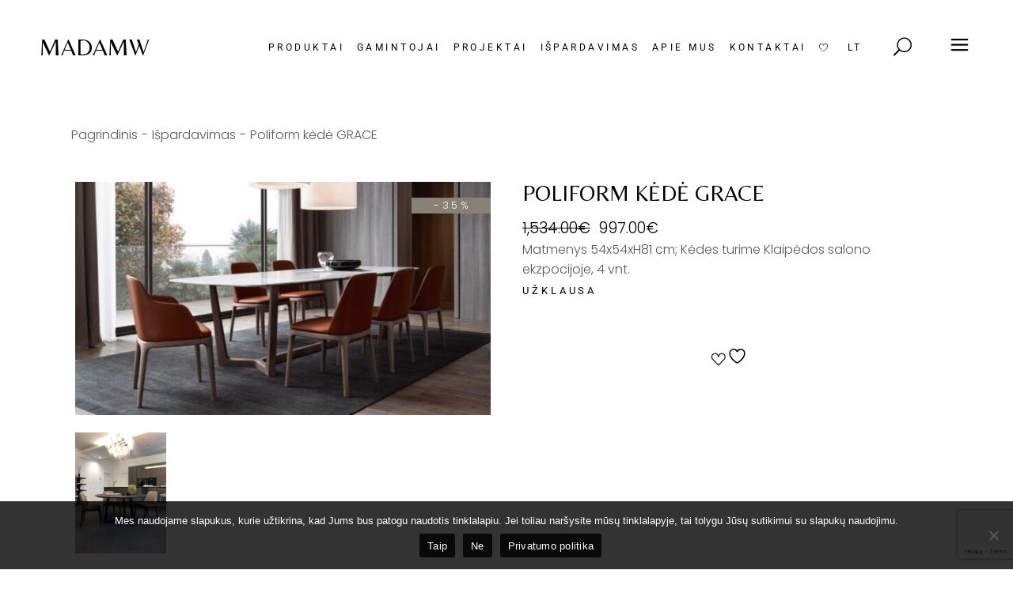

--- FILE ---
content_type: text/html; charset=UTF-8
request_url: https://madamw.lt/product/poliform-kede-grace/
body_size: 26168
content:
<!DOCTYPE html>
<html lang="lt-LT">
<head>
	<meta charset="UTF-8">
	<meta name="viewport" content="width=device-width, initial-scale=1, user-scalable=yes">
	<link rel="profile" href="https://gmpg.org/xfn/11">

					<script>document.documentElement.className = document.documentElement.className + ' yes-js js_active js'</script>
			<meta name='robots' content='index, follow, max-image-preview:large, max-snippet:-1, max-video-preview:-1' />
<link rel="alternate" href="https://madamw.lt/en/product/poliform-chair-grace/" hreflang="en" />
<link rel="alternate" href="https://madamw.lt/product/poliform-kede-grace/" hreflang="lt" />

	<!-- This site is optimized with the Yoast SEO plugin v26.8 - https://yoast.com/product/yoast-seo-wordpress/ -->
	<title>Poliform kėdė GRACE - MADAMW interjero salonas</title>
	<link rel="canonical" href="https://madamw.lt/product/poliform-kede-grace/" />
	<meta property="og:locale" content="lt_LT" />
	<meta property="og:locale:alternate" content="en_US" />
	<meta property="og:type" content="article" />
	<meta property="og:title" content="Poliform kėdė GRACE - MADAMW interjero salonas" />
	<meta property="og:description" content="Matmenys 54x54xH81 cm; Kėdes turime Klaipėdos salono ekzpocijoje, 4 vnt." />
	<meta property="og:url" content="https://madamw.lt/product/poliform-kede-grace/" />
	<meta property="og:site_name" content="MADAMW interjero salonas" />
	<meta property="article:publisher" content="https://www.facebook.com/MADAMWshowroom" />
	<meta property="article:modified_time" content="2024-04-09T14:41:52+00:00" />
	<meta property="og:image" content="http://madamw.lt/wp-content/uploads/2023/12/Poliform_sedie_GRACE_03A_amb_1920x1080px.jpeg" />
	<meta property="og:image:width" content="734" />
	<meta property="og:image:height" content="412" />
	<meta property="og:image:type" content="image/jpeg" />
	<meta name="twitter:card" content="summary_large_image" />
	<meta name="twitter:label1" content="Est. reading time" />
	<meta name="twitter:data1" content="1 minutė" />
	<script type="application/ld+json" class="yoast-schema-graph">{"@context":"https://schema.org","@graph":[{"@type":"WebPage","@id":"https://madamw.lt/product/poliform-kede-grace/","url":"https://madamw.lt/product/poliform-kede-grace/","name":"Poliform kėdė GRACE - MADAMW interjero salonas","isPartOf":{"@id":"https://madamw.lt/#website"},"primaryImageOfPage":{"@id":"https://madamw.lt/product/poliform-kede-grace/#primaryimage"},"image":{"@id":"https://madamw.lt/product/poliform-kede-grace/#primaryimage"},"thumbnailUrl":"https://madamw.lt/wp-content/uploads/2023/12/Poliform_sedie_GRACE_03A_amb_1920x1080px.jpeg","datePublished":"2023-12-06T09:10:51+00:00","dateModified":"2024-04-09T14:41:52+00:00","breadcrumb":{"@id":"https://madamw.lt/product/poliform-kede-grace/#breadcrumb"},"inLanguage":"lt-LT","potentialAction":[{"@type":"ReadAction","target":["https://madamw.lt/product/poliform-kede-grace/"]}]},{"@type":"ImageObject","inLanguage":"lt-LT","@id":"https://madamw.lt/product/poliform-kede-grace/#primaryimage","url":"https://madamw.lt/wp-content/uploads/2023/12/Poliform_sedie_GRACE_03A_amb_1920x1080px.jpeg","contentUrl":"https://madamw.lt/wp-content/uploads/2023/12/Poliform_sedie_GRACE_03A_amb_1920x1080px.jpeg","width":734,"height":412},{"@type":"BreadcrumbList","@id":"https://madamw.lt/product/poliform-kede-grace/#breadcrumb","itemListElement":[{"@type":"ListItem","position":1,"name":"Home","item":"https://madamw.lt/"},{"@type":"ListItem","position":2,"name":"Išpardavimas","item":"https://madamw.lt/ispardavimas/"},{"@type":"ListItem","position":3,"name":"Poliform kėdė GRACE"}]},{"@type":"WebSite","@id":"https://madamw.lt/#website","url":"https://madamw.lt/","name":"MADAMW interjero salonas","description":"","publisher":{"@id":"https://madamw.lt/#organization"},"potentialAction":[{"@type":"SearchAction","target":{"@type":"EntryPoint","urlTemplate":"https://madamw.lt/?s={search_term_string}"},"query-input":{"@type":"PropertyValueSpecification","valueRequired":true,"valueName":"search_term_string"}}],"inLanguage":"lt-LT"},{"@type":"Organization","@id":"https://madamw.lt/#organization","name":"UAB \"MW Design\"","url":"https://madamw.lt/","logo":{"@type":"ImageObject","inLanguage":"lt-LT","@id":"https://madamw.lt/#/schema/logo/image/","url":"https://madamw.lt/wp-content/uploads/2024/03/Artboard-1.png","contentUrl":"https://madamw.lt/wp-content/uploads/2024/03/Artboard-1.png","width":696,"height":696,"caption":"UAB \"MW Design\""},"image":{"@id":"https://madamw.lt/#/schema/logo/image/"},"sameAs":["https://www.facebook.com/MADAMWshowroom"]}]}</script>
	<!-- / Yoast SEO plugin. -->


<link rel='dns-prefetch' href='//cdnjs.cloudflare.com' />
<link rel='dns-prefetch' href='//fonts.googleapis.com' />
<link rel='dns-prefetch' href='//www.googletagmanager.com' />
<link rel="alternate" type="application/rss+xml" title="MADAMW interjero salonas &raquo; Įrašų RSS srautas" href="https://madamw.lt/feed/" />
<link rel="alternate" type="application/rss+xml" title="MADAMW interjero salonas &raquo; Komentarų RSS srautas" href="https://madamw.lt/comments/feed/" />
<link rel="alternate" title="oEmbed (JSON)" type="application/json+oembed" href="https://madamw.lt/wp-json/oembed/1.0/embed?url=https%3A%2F%2Fmadamw.lt%2Fproduct%2Fpoliform-kede-grace%2F&#038;lang=lt" />
<link rel="alternate" title="oEmbed (XML)" type="text/xml+oembed" href="https://madamw.lt/wp-json/oembed/1.0/embed?url=https%3A%2F%2Fmadamw.lt%2Fproduct%2Fpoliform-kede-grace%2F&#038;format=xml&#038;lang=lt" />
<style id='wp-img-auto-sizes-contain-inline-css' type='text/css'>
img:is([sizes=auto i],[sizes^="auto," i]){contain-intrinsic-size:3000px 1500px}
/*# sourceURL=wp-img-auto-sizes-contain-inline-css */
</style>

<link rel='stylesheet' id='sbi_styles-css' href='https://madamw.lt/wp-content/plugins/instagram-feed/css/sbi-styles.min.css?ver=6.10.0' type='text/css' media='all' />
<link rel='stylesheet' id='dripicons-css' href='https://madamw.lt/wp-content/plugins/tobel-core/inc/icons/dripicons/assets/css/dripicons.min.css?ver=6.9' type='text/css' media='all' />
<link rel='stylesheet' id='elegant-icons-css' href='https://madamw.lt/wp-content/plugins/tobel-core/inc/icons/elegant-icons/assets/css/elegant-icons.min.css?ver=6.9' type='text/css' media='all' />
<link rel='stylesheet' id='font-awesome-css' href='https://madamw.lt/wp-content/plugins/tobel-core/inc/icons/font-awesome/assets/css/all.min.css?ver=6.9' type='text/css' media='all' />
<style id='font-awesome-inline-css' type='text/css'>
[data-font="FontAwesome"]:before {font-family: 'FontAwesome' !important;content: attr(data-icon) !important;speak: none !important;font-weight: normal !important;font-variant: normal !important;text-transform: none !important;line-height: 1 !important;font-style: normal !important;-webkit-font-smoothing: antialiased !important;-moz-osx-font-smoothing: grayscale !important;}
/*# sourceURL=font-awesome-inline-css */
</style>
<link rel='stylesheet' id='fontkiko-css' href='https://madamw.lt/wp-content/plugins/tobel-core/inc/icons/fontkiko/assets/css/kiko-all.min.css?ver=6.9' type='text/css' media='all' />
<link rel='stylesheet' id='ionicons-css' href='https://madamw.lt/wp-content/plugins/tobel-core/inc/icons/ionicons/assets/css/ionicons.min.css?ver=6.9' type='text/css' media='all' />
<link rel='stylesheet' id='linea-icons-css' href='https://madamw.lt/wp-content/plugins/tobel-core/inc/icons/linea-icons/assets/css/linea-icons.min.css?ver=6.9' type='text/css' media='all' />
<link rel='stylesheet' id='linear-icons-css' href='https://madamw.lt/wp-content/plugins/tobel-core/inc/icons/linear-icons/assets/css/linear-icons.min.css?ver=6.9' type='text/css' media='all' />
<link rel='stylesheet' id='material-icons-css' href='https://fonts.googleapis.com/icon?family=Material+Icons&#038;ver=6.9' type='text/css' media='all' />
<link rel='stylesheet' id='simple-line-icons-css' href='https://madamw.lt/wp-content/plugins/tobel-core/inc/icons/simple-line-icons/assets/css/simple-line-icons.min.css?ver=6.9' type='text/css' media='all' />
<style id='wp-emoji-styles-inline-css' type='text/css'>

	img.wp-smiley, img.emoji {
		display: inline !important;
		border: none !important;
		box-shadow: none !important;
		height: 1em !important;
		width: 1em !important;
		margin: 0 0.07em !important;
		vertical-align: -0.1em !important;
		background: none !important;
		padding: 0 !important;
	}
/*# sourceURL=wp-emoji-styles-inline-css */
</style>
<style id='classic-theme-styles-inline-css' type='text/css'>
/*! This file is auto-generated */
.wp-block-button__link{color:#fff;background-color:#32373c;border-radius:9999px;box-shadow:none;text-decoration:none;padding:calc(.667em + 2px) calc(1.333em + 2px);font-size:1.125em}.wp-block-file__button{background:#32373c;color:#fff;text-decoration:none}
/*# sourceURL=/wp-includes/css/classic-themes.min.css */
</style>
<link rel='stylesheet' id='jquery-selectBox-css' href='https://madamw.lt/wp-content/plugins/yith-woocommerce-wishlist/assets/css/jquery.selectBox.css?ver=1.2.0' type='text/css' media='all' />
<link rel='stylesheet' id='woocommerce_prettyPhoto_css-css' href='//madamw.lt/wp-content/plugins/woocommerce/assets/css/prettyPhoto.css?ver=3.1.6' type='text/css' media='all' />
<link rel='stylesheet' id='yith-wcwl-main-css' href='https://madamw.lt/wp-content/plugins/yith-woocommerce-wishlist/assets/css/style.css?ver=4.11.0' type='text/css' media='all' />
<style id='yith-wcwl-main-inline-css' type='text/css'>
 :root { --color-add-to-wishlist-background: #333333; --color-add-to-wishlist-text: #FFFFFF; --color-add-to-wishlist-border: #333333; --color-add-to-wishlist-background-hover: #333333; --color-add-to-wishlist-text-hover: #FFFFFF; --color-add-to-wishlist-border-hover: #333333; --rounded-corners-radius: 16px; --color-add-to-cart-background: #333333; --color-add-to-cart-text: #FFFFFF; --color-add-to-cart-border: #333333; --color-add-to-cart-background-hover: #4F4F4F; --color-add-to-cart-text-hover: #FFFFFF; --color-add-to-cart-border-hover: #4F4F4F; --add-to-cart-rounded-corners-radius: 16px; --color-button-style-1-background: #333333; --color-button-style-1-text: #FFFFFF; --color-button-style-1-border: #333333; --color-button-style-1-background-hover: #4F4F4F; --color-button-style-1-text-hover: #FFFFFF; --color-button-style-1-border-hover: #4F4F4F; --color-button-style-2-background: #333333; --color-button-style-2-text: #FFFFFF; --color-button-style-2-border: #333333; --color-button-style-2-background-hover: #4F4F4F; --color-button-style-2-text-hover: #FFFFFF; --color-button-style-2-border-hover: #4F4F4F; --color-wishlist-table-background: #FFFFFF; --color-wishlist-table-text: #6d6c6c; --color-wishlist-table-border: #FFFFFF; --color-headers-background: #F4F4F4; --color-share-button-color: #FFFFFF; --color-share-button-color-hover: #FFFFFF; --color-fb-button-background: #39599E; --color-fb-button-background-hover: #595A5A; --color-tw-button-background: #45AFE2; --color-tw-button-background-hover: #595A5A; --color-pr-button-background: #AB2E31; --color-pr-button-background-hover: #595A5A; --color-em-button-background: #FBB102; --color-em-button-background-hover: #595A5A; --color-wa-button-background: #00A901; --color-wa-button-background-hover: #595A5A; --feedback-duration: 3s } 
 :root { --color-add-to-wishlist-background: #333333; --color-add-to-wishlist-text: #FFFFFF; --color-add-to-wishlist-border: #333333; --color-add-to-wishlist-background-hover: #333333; --color-add-to-wishlist-text-hover: #FFFFFF; --color-add-to-wishlist-border-hover: #333333; --rounded-corners-radius: 16px; --color-add-to-cart-background: #333333; --color-add-to-cart-text: #FFFFFF; --color-add-to-cart-border: #333333; --color-add-to-cart-background-hover: #4F4F4F; --color-add-to-cart-text-hover: #FFFFFF; --color-add-to-cart-border-hover: #4F4F4F; --add-to-cart-rounded-corners-radius: 16px; --color-button-style-1-background: #333333; --color-button-style-1-text: #FFFFFF; --color-button-style-1-border: #333333; --color-button-style-1-background-hover: #4F4F4F; --color-button-style-1-text-hover: #FFFFFF; --color-button-style-1-border-hover: #4F4F4F; --color-button-style-2-background: #333333; --color-button-style-2-text: #FFFFFF; --color-button-style-2-border: #333333; --color-button-style-2-background-hover: #4F4F4F; --color-button-style-2-text-hover: #FFFFFF; --color-button-style-2-border-hover: #4F4F4F; --color-wishlist-table-background: #FFFFFF; --color-wishlist-table-text: #6d6c6c; --color-wishlist-table-border: #FFFFFF; --color-headers-background: #F4F4F4; --color-share-button-color: #FFFFFF; --color-share-button-color-hover: #FFFFFF; --color-fb-button-background: #39599E; --color-fb-button-background-hover: #595A5A; --color-tw-button-background: #45AFE2; --color-tw-button-background-hover: #595A5A; --color-pr-button-background: #AB2E31; --color-pr-button-background-hover: #595A5A; --color-em-button-background: #FBB102; --color-em-button-background-hover: #595A5A; --color-wa-button-background: #00A901; --color-wa-button-background-hover: #595A5A; --feedback-duration: 3s } 
/*# sourceURL=yith-wcwl-main-inline-css */
</style>
<style id='global-styles-inline-css' type='text/css'>
:root{--wp--preset--aspect-ratio--square: 1;--wp--preset--aspect-ratio--4-3: 4/3;--wp--preset--aspect-ratio--3-4: 3/4;--wp--preset--aspect-ratio--3-2: 3/2;--wp--preset--aspect-ratio--2-3: 2/3;--wp--preset--aspect-ratio--16-9: 16/9;--wp--preset--aspect-ratio--9-16: 9/16;--wp--preset--color--black: #000000;--wp--preset--color--cyan-bluish-gray: #abb8c3;--wp--preset--color--white: #ffffff;--wp--preset--color--pale-pink: #f78da7;--wp--preset--color--vivid-red: #cf2e2e;--wp--preset--color--luminous-vivid-orange: #ff6900;--wp--preset--color--luminous-vivid-amber: #fcb900;--wp--preset--color--light-green-cyan: #7bdcb5;--wp--preset--color--vivid-green-cyan: #00d084;--wp--preset--color--pale-cyan-blue: #8ed1fc;--wp--preset--color--vivid-cyan-blue: #0693e3;--wp--preset--color--vivid-purple: #9b51e0;--wp--preset--gradient--vivid-cyan-blue-to-vivid-purple: linear-gradient(135deg,rgb(6,147,227) 0%,rgb(155,81,224) 100%);--wp--preset--gradient--light-green-cyan-to-vivid-green-cyan: linear-gradient(135deg,rgb(122,220,180) 0%,rgb(0,208,130) 100%);--wp--preset--gradient--luminous-vivid-amber-to-luminous-vivid-orange: linear-gradient(135deg,rgb(252,185,0) 0%,rgb(255,105,0) 100%);--wp--preset--gradient--luminous-vivid-orange-to-vivid-red: linear-gradient(135deg,rgb(255,105,0) 0%,rgb(207,46,46) 100%);--wp--preset--gradient--very-light-gray-to-cyan-bluish-gray: linear-gradient(135deg,rgb(238,238,238) 0%,rgb(169,184,195) 100%);--wp--preset--gradient--cool-to-warm-spectrum: linear-gradient(135deg,rgb(74,234,220) 0%,rgb(151,120,209) 20%,rgb(207,42,186) 40%,rgb(238,44,130) 60%,rgb(251,105,98) 80%,rgb(254,248,76) 100%);--wp--preset--gradient--blush-light-purple: linear-gradient(135deg,rgb(255,206,236) 0%,rgb(152,150,240) 100%);--wp--preset--gradient--blush-bordeaux: linear-gradient(135deg,rgb(254,205,165) 0%,rgb(254,45,45) 50%,rgb(107,0,62) 100%);--wp--preset--gradient--luminous-dusk: linear-gradient(135deg,rgb(255,203,112) 0%,rgb(199,81,192) 50%,rgb(65,88,208) 100%);--wp--preset--gradient--pale-ocean: linear-gradient(135deg,rgb(255,245,203) 0%,rgb(182,227,212) 50%,rgb(51,167,181) 100%);--wp--preset--gradient--electric-grass: linear-gradient(135deg,rgb(202,248,128) 0%,rgb(113,206,126) 100%);--wp--preset--gradient--midnight: linear-gradient(135deg,rgb(2,3,129) 0%,rgb(40,116,252) 100%);--wp--preset--font-size--small: 13px;--wp--preset--font-size--medium: 20px;--wp--preset--font-size--large: 36px;--wp--preset--font-size--x-large: 42px;--wp--preset--spacing--20: 0.44rem;--wp--preset--spacing--30: 0.67rem;--wp--preset--spacing--40: 1rem;--wp--preset--spacing--50: 1.5rem;--wp--preset--spacing--60: 2.25rem;--wp--preset--spacing--70: 3.38rem;--wp--preset--spacing--80: 5.06rem;--wp--preset--shadow--natural: 6px 6px 9px rgba(0, 0, 0, 0.2);--wp--preset--shadow--deep: 12px 12px 50px rgba(0, 0, 0, 0.4);--wp--preset--shadow--sharp: 6px 6px 0px rgba(0, 0, 0, 0.2);--wp--preset--shadow--outlined: 6px 6px 0px -3px rgb(255, 255, 255), 6px 6px rgb(0, 0, 0);--wp--preset--shadow--crisp: 6px 6px 0px rgb(0, 0, 0);}:where(.is-layout-flex){gap: 0.5em;}:where(.is-layout-grid){gap: 0.5em;}body .is-layout-flex{display: flex;}.is-layout-flex{flex-wrap: wrap;align-items: center;}.is-layout-flex > :is(*, div){margin: 0;}body .is-layout-grid{display: grid;}.is-layout-grid > :is(*, div){margin: 0;}:where(.wp-block-columns.is-layout-flex){gap: 2em;}:where(.wp-block-columns.is-layout-grid){gap: 2em;}:where(.wp-block-post-template.is-layout-flex){gap: 1.25em;}:where(.wp-block-post-template.is-layout-grid){gap: 1.25em;}.has-black-color{color: var(--wp--preset--color--black) !important;}.has-cyan-bluish-gray-color{color: var(--wp--preset--color--cyan-bluish-gray) !important;}.has-white-color{color: var(--wp--preset--color--white) !important;}.has-pale-pink-color{color: var(--wp--preset--color--pale-pink) !important;}.has-vivid-red-color{color: var(--wp--preset--color--vivid-red) !important;}.has-luminous-vivid-orange-color{color: var(--wp--preset--color--luminous-vivid-orange) !important;}.has-luminous-vivid-amber-color{color: var(--wp--preset--color--luminous-vivid-amber) !important;}.has-light-green-cyan-color{color: var(--wp--preset--color--light-green-cyan) !important;}.has-vivid-green-cyan-color{color: var(--wp--preset--color--vivid-green-cyan) !important;}.has-pale-cyan-blue-color{color: var(--wp--preset--color--pale-cyan-blue) !important;}.has-vivid-cyan-blue-color{color: var(--wp--preset--color--vivid-cyan-blue) !important;}.has-vivid-purple-color{color: var(--wp--preset--color--vivid-purple) !important;}.has-black-background-color{background-color: var(--wp--preset--color--black) !important;}.has-cyan-bluish-gray-background-color{background-color: var(--wp--preset--color--cyan-bluish-gray) !important;}.has-white-background-color{background-color: var(--wp--preset--color--white) !important;}.has-pale-pink-background-color{background-color: var(--wp--preset--color--pale-pink) !important;}.has-vivid-red-background-color{background-color: var(--wp--preset--color--vivid-red) !important;}.has-luminous-vivid-orange-background-color{background-color: var(--wp--preset--color--luminous-vivid-orange) !important;}.has-luminous-vivid-amber-background-color{background-color: var(--wp--preset--color--luminous-vivid-amber) !important;}.has-light-green-cyan-background-color{background-color: var(--wp--preset--color--light-green-cyan) !important;}.has-vivid-green-cyan-background-color{background-color: var(--wp--preset--color--vivid-green-cyan) !important;}.has-pale-cyan-blue-background-color{background-color: var(--wp--preset--color--pale-cyan-blue) !important;}.has-vivid-cyan-blue-background-color{background-color: var(--wp--preset--color--vivid-cyan-blue) !important;}.has-vivid-purple-background-color{background-color: var(--wp--preset--color--vivid-purple) !important;}.has-black-border-color{border-color: var(--wp--preset--color--black) !important;}.has-cyan-bluish-gray-border-color{border-color: var(--wp--preset--color--cyan-bluish-gray) !important;}.has-white-border-color{border-color: var(--wp--preset--color--white) !important;}.has-pale-pink-border-color{border-color: var(--wp--preset--color--pale-pink) !important;}.has-vivid-red-border-color{border-color: var(--wp--preset--color--vivid-red) !important;}.has-luminous-vivid-orange-border-color{border-color: var(--wp--preset--color--luminous-vivid-orange) !important;}.has-luminous-vivid-amber-border-color{border-color: var(--wp--preset--color--luminous-vivid-amber) !important;}.has-light-green-cyan-border-color{border-color: var(--wp--preset--color--light-green-cyan) !important;}.has-vivid-green-cyan-border-color{border-color: var(--wp--preset--color--vivid-green-cyan) !important;}.has-pale-cyan-blue-border-color{border-color: var(--wp--preset--color--pale-cyan-blue) !important;}.has-vivid-cyan-blue-border-color{border-color: var(--wp--preset--color--vivid-cyan-blue) !important;}.has-vivid-purple-border-color{border-color: var(--wp--preset--color--vivid-purple) !important;}.has-vivid-cyan-blue-to-vivid-purple-gradient-background{background: var(--wp--preset--gradient--vivid-cyan-blue-to-vivid-purple) !important;}.has-light-green-cyan-to-vivid-green-cyan-gradient-background{background: var(--wp--preset--gradient--light-green-cyan-to-vivid-green-cyan) !important;}.has-luminous-vivid-amber-to-luminous-vivid-orange-gradient-background{background: var(--wp--preset--gradient--luminous-vivid-amber-to-luminous-vivid-orange) !important;}.has-luminous-vivid-orange-to-vivid-red-gradient-background{background: var(--wp--preset--gradient--luminous-vivid-orange-to-vivid-red) !important;}.has-very-light-gray-to-cyan-bluish-gray-gradient-background{background: var(--wp--preset--gradient--very-light-gray-to-cyan-bluish-gray) !important;}.has-cool-to-warm-spectrum-gradient-background{background: var(--wp--preset--gradient--cool-to-warm-spectrum) !important;}.has-blush-light-purple-gradient-background{background: var(--wp--preset--gradient--blush-light-purple) !important;}.has-blush-bordeaux-gradient-background{background: var(--wp--preset--gradient--blush-bordeaux) !important;}.has-luminous-dusk-gradient-background{background: var(--wp--preset--gradient--luminous-dusk) !important;}.has-pale-ocean-gradient-background{background: var(--wp--preset--gradient--pale-ocean) !important;}.has-electric-grass-gradient-background{background: var(--wp--preset--gradient--electric-grass) !important;}.has-midnight-gradient-background{background: var(--wp--preset--gradient--midnight) !important;}.has-small-font-size{font-size: var(--wp--preset--font-size--small) !important;}.has-medium-font-size{font-size: var(--wp--preset--font-size--medium) !important;}.has-large-font-size{font-size: var(--wp--preset--font-size--large) !important;}.has-x-large-font-size{font-size: var(--wp--preset--font-size--x-large) !important;}
:where(.wp-block-post-template.is-layout-flex){gap: 1.25em;}:where(.wp-block-post-template.is-layout-grid){gap: 1.25em;}
:where(.wp-block-term-template.is-layout-flex){gap: 1.25em;}:where(.wp-block-term-template.is-layout-grid){gap: 1.25em;}
:where(.wp-block-columns.is-layout-flex){gap: 2em;}:where(.wp-block-columns.is-layout-grid){gap: 2em;}
:root :where(.wp-block-pullquote){font-size: 1.5em;line-height: 1.6;}
/*# sourceURL=global-styles-inline-css */
</style>
<link rel='stylesheet' id='contact-form-7-css' href='https://madamw.lt/wp-content/plugins/contact-form-7/includes/css/styles.css?ver=6.1.4' type='text/css' media='all' />
<link rel='stylesheet' id='cookie-notice-front-css' href='https://madamw.lt/wp-content/plugins/cookie-notice/css/front.min.css?ver=2.5.11' type='text/css' media='all' />
<style id='woocommerce-inline-inline-css' type='text/css'>
.woocommerce form .form-row .required { visibility: visible; }
/*# sourceURL=woocommerce-inline-inline-css */
</style>
<link rel='stylesheet' id='qi-addons-for-elementor-grid-style-css' href='https://madamw.lt/wp-content/plugins/qi-addons-for-elementor/assets/css/grid.min.css?ver=1.9.5' type='text/css' media='all' />
<link rel='stylesheet' id='qi-addons-for-elementor-helper-parts-style-css' href='https://madamw.lt/wp-content/plugins/qi-addons-for-elementor/assets/css/helper-parts.min.css?ver=1.9.5' type='text/css' media='all' />
<link rel='stylesheet' id='qi-addons-for-elementor-style-css' href='https://madamw.lt/wp-content/plugins/qi-addons-for-elementor/assets/css/main.min.css?ver=1.9.5' type='text/css' media='all' />
<link rel='stylesheet' id='perfect-scrollbar-css' href='https://madamw.lt/wp-content/plugins/tobel-core/assets/plugins/perfect-scrollbar/perfect-scrollbar.css?ver=6.9' type='text/css' media='all' />
<link rel='stylesheet' id='swiper-css' href='https://madamw.lt/wp-content/plugins/qi-addons-for-elementor/assets/plugins/swiper/8.4.5/swiper.min.css?ver=8.4.5' type='text/css' media='all' />
<link rel='stylesheet' id='tobel-main-css' href='https://madamw.lt/wp-content/themes/tobel/assets/css/main.min.css?ver=6.9' type='text/css' media='all' />
<link rel='stylesheet' id='tobel-core-style-css' href='https://madamw.lt/wp-content/plugins/tobel-core/assets/css/tobel-core.min.css?ver=6.9' type='text/css' media='all' />
<link rel='stylesheet' id='yith_wccl_frontend-css' href='https://madamw.lt/wp-content/plugins/yith-color-and-label-variations-for-woocommerce/assets/css/frontend.css?ver=2.25.0' type='text/css' media='all' />
<style id='yith_wccl_frontend-inline-css' type='text/css'>
:root{
	--yith-wccl-form-colors_border: #ffffff;
	--yith-wccl-form-colors_accent: #448a85;
	--yith-wccl-form-colors-accent-hover: rgba(68,138,133,0.4);
	--yith-wccl-customization-color-swatches-size: 25px;
	--yith-wccl-customization-color-swatches-border-radius: 25px;
	--yith-wccl-customization-option-border-radius: 25px;
}
/*# sourceURL=yith_wccl_frontend-inline-css */
</style>
<link rel='stylesheet' id='photoswipe-css-css' href='https://cdnjs.cloudflare.com/ajax/libs/photoswipe/5.3.6/photoswipe.min.css?ver=5.3.6' type='text/css' media='all' />
<link rel='stylesheet' id='photoswipe-css' href='https://madamw.lt/wp-content/plugins/woocommerce/assets/css/photoswipe/photoswipe.min.css?ver=10.4.3' type='text/css' media='all' />
<link rel='stylesheet' id='photoswipe-default-skin-css' href='https://madamw.lt/wp-content/plugins/woocommerce/assets/css/photoswipe/default-skin/default-skin.min.css?ver=10.4.3' type='text/css' media='all' />
<link rel='stylesheet' id='yith-quick-view-css' href='https://madamw.lt/wp-content/plugins/yith-woocommerce-quick-view/assets/css/yith-quick-view.css?ver=2.10.0' type='text/css' media='all' />
<style id='yith-quick-view-inline-css' type='text/css'>

				#yith-quick-view-modal .yith-quick-view-overlay{background:rgba( 0, 0, 0, 0.8)}
				#yith-quick-view-modal .yith-wcqv-main{background:#ffffff;}
				#yith-quick-view-close{color:#cdcdcd;}
				#yith-quick-view-close:hover{color:#ff0000;}
/*# sourceURL=yith-quick-view-inline-css */
</style>
<link rel='stylesheet' id='parent-style-css' href='https://madamw.lt/wp-content/themes/tobel/style.css?ver=6.9' type='text/css' media='all' />
<link rel='stylesheet' id='child-style-css' href='https://madamw.lt/wp-content/themes/tobel-child/style.css?ver=6.9' type='text/css' media='all' />
<link rel='stylesheet' id='tobel-google-fonts-css' href='https://fonts.googleapis.com/css?family=Roboto%3A300%2C400%2C500%2C600%2C700%2C100%2C100i%2C200%2C200i%2C300i%2C400i%2C500i%2C600i%2C700i%2C800%2C800i%2C900%2C900i%7CBelleza%3A300%2C400%2C500%2C600%2C700%2C100%2C100i%2C200%2C200i%2C300i%2C400i%2C500i%2C600i%2C700i%2C800%2C800i%2C900%2C900i%7CPoppins%3A300%2C400%2C500%2C600%2C700%2C100%2C100i%2C200%2C200i%2C300i%2C400i%2C500i%2C600i%2C700i%2C800%2C800i%2C900%2C900i&#038;subset=latin-ext&#038;display=swap&#038;ver=1.0.0' type='text/css' media='all' />
<link rel='stylesheet' id='magnific-popup-css' href='https://madamw.lt/wp-content/plugins/tobel-core/assets/plugins/magnific-popup/magnific-popup.css?ver=6.9' type='text/css' media='all' />
<link rel='stylesheet' id='tobel-style-css' href='https://madamw.lt/wp-content/themes/tobel/style.css?ver=6.9' type='text/css' media='all' />
<style id='tobel-style-inline-css' type='text/css'>
body { background-color: rgb(255,255,255);background-repeat: repeat;}#qodef-page-inner { padding: 10px 5px 10px 5px;}@media only screen and (max-width: 1024px) { #qodef-page-inner { padding: 10px 5px 10px 5px;}}#qodef-page-header .qodef-header-logo-link { height: 100px;}.qodef-header-navigation ul li.qodef-menu-item--narrow ul { background-color: rgb(255,255,255);}.qodef-header-navigation> ul > li > a { color: rgb(0,0,0);}.qodef-header-navigation> ul > li > a:hover { color: rgb(137,129,118);}.qodef-header-navigation > ul > li.qodef-menu-item--narrow .qodef-drop-down-second ul li a { color: rgb(0,0,0);}.qodef-header-navigation > ul > li.qodef-menu-item--narrow .qodef-drop-down-second ul li:hover > a { color: rgb(137,129,118);}.qodef-header-navigation > ul > li.qodef-menu-item--wide .qodef-drop-down-second-inner > ul > li > a { color: rgb(0,0,0);}.qodef-header-navigation > ul > li.qodef-menu-item--wide .qodef-drop-down-second-inner > ul > li > a:hover { color: rgb(137,129,118);}.qodef-header-navigation > ul > li.qodef-menu-item--wide .qodef-drop-down-second ul li ul li a { color: rgb(0,0,0);}.qodef-header-navigation > ul > li.qodef-menu-item--wide .qodef-drop-down-second ul li ul li:hover > a { color: rgb(137,129,118);}.qodef-page-title { height: 100px;}body { font-family: "Poppins";}h1, .qodef-h1 { font-family: "Poppins";}h2, .qodef-h2 { font-family: "Poppins";}h4, .qodef-h4 { font-family: "Poppins";}h6, .qodef-h6 { font-family: "Poppins";}.qodef-header--standard #qodef-page-header { background-color: rgb(255,255,255);}
/*# sourceURL=tobel-style-inline-css */
</style>
<link rel='stylesheet' id='pwb-styles-frontend-css' href='https://madamw.lt/wp-content/plugins/perfect-woocommerce-brands/build/frontend/css/style.css?ver=3.6.8' type='text/css' media='all' />
<link rel='stylesheet' id='tobel-core-elementor-css' href='https://madamw.lt/wp-content/plugins/tobel-core/inc/plugins/elementor/assets/css/elementor.min.css?ver=6.9' type='text/css' media='all' />
<link rel='stylesheet' id='elementor-icons-css' href='https://madamw.lt/wp-content/plugins/elementor/assets/lib/eicons/css/elementor-icons.min.css?ver=5.46.0' type='text/css' media='all' />
<link rel='stylesheet' id='elementor-frontend-css' href='https://madamw.lt/wp-content/plugins/elementor/assets/css/frontend.min.css?ver=3.34.2' type='text/css' media='all' />
<link rel='stylesheet' id='elementor-post-7-css' href='https://madamw.lt/wp-content/uploads/elementor/css/post-7.css?ver=1769202005' type='text/css' media='all' />
<link rel='stylesheet' id='sbistyles-css' href='https://madamw.lt/wp-content/plugins/instagram-feed/css/sbi-styles.min.css?ver=6.10.0' type='text/css' media='all' />
<link rel='stylesheet' id='elementor-post-14768-css' href='https://madamw.lt/wp-content/uploads/elementor/css/post-14768.css?ver=1769265968' type='text/css' media='all' />
<link rel='stylesheet' id='elementor-gf-local-robotoslab-css' href="https://madamw.lt/wp-content/uploads/elementor/google-fonts/css/robotoslab.css?ver=1743104679" type='text/css' media='all' />
<link rel='stylesheet' id='elementor-gf-local-roboto-css' href="https://madamw.lt/wp-content/uploads/elementor/google-fonts/css/roboto.css?ver=1743104733" type='text/css' media='all' />
<script type="text/template" id="tmpl-variation-template">
	<div class="woocommerce-variation-description">{{{ data.variation.variation_description }}}</div>
	<div class="woocommerce-variation-price">{{{ data.variation.price_html }}}</div>
	<div class="woocommerce-variation-availability">{{{ data.variation.availability_html }}}</div>
</script>
<script type="text/template" id="tmpl-unavailable-variation-template">
	<p role="alert">Deja, šis produktas neprieinamas. Pasirinkite kitokią kombinaciją.</p>
</script>
<script type="text/javascript" src="https://madamw.lt/wp-includes/js/jquery/jquery.min.js?ver=3.7.1" id="jquery-core-js"></script>
<script type="text/javascript" src="https://madamw.lt/wp-includes/js/jquery/jquery-migrate.min.js?ver=3.4.1" id="jquery-migrate-js"></script>
<script type="text/javascript" id="jquery-js-after">
/* <![CDATA[ */
if (typeof (window.wpfReadyList) == "undefined") {
			var v = jQuery.fn.jquery;
			if (v && parseInt(v) >= 3 && window.self === window.top) {
				var readyList=[];
				window.originalReadyMethod = jQuery.fn.ready;
				jQuery.fn.ready = function(){
					if(arguments.length && arguments.length > 0 && typeof arguments[0] === "function") {
						readyList.push({"c": this, "a": arguments});
					}
					return window.originalReadyMethod.apply( this, arguments );
				};
				window.wpfReadyList = readyList;
			}}
//# sourceURL=jquery-js-after
/* ]]> */
</script>
<script type="text/javascript" id="cookie-notice-front-js-before">
/* <![CDATA[ */
var cnArgs = {"ajaxUrl":"https:\/\/madamw.lt\/wp-admin\/admin-ajax.php","nonce":"ccf733150b","hideEffect":"fade","position":"bottom","onScroll":false,"onScrollOffset":100,"onClick":false,"cookieName":"cookie_notice_accepted","cookieTime":2592000,"cookieTimeRejected":2592000,"globalCookie":false,"redirection":true,"cache":true,"revokeCookies":false,"revokeCookiesOpt":"automatic"};

//# sourceURL=cookie-notice-front-js-before
/* ]]> */
</script>
<script type="text/javascript" src="https://madamw.lt/wp-content/plugins/cookie-notice/js/front.min.js?ver=2.5.11" id="cookie-notice-front-js"></script>
<script type="text/javascript" src="https://madamw.lt/wp-content/plugins/woocommerce/assets/js/jquery-blockui/jquery.blockUI.min.js?ver=2.7.0-wc.10.4.3" id="wc-jquery-blockui-js" data-wp-strategy="defer"></script>
<script type="text/javascript" id="wc-add-to-cart-js-extra">
/* <![CDATA[ */
var wc_add_to_cart_params = {"ajax_url":"/wp-admin/admin-ajax.php","wc_ajax_url":"/?wc-ajax=%%endpoint%%","i18n_view_cart":"Krep\u0161elis","cart_url":"https://madamw.lt/krepselis/","is_cart":"","cart_redirect_after_add":"no"};
//# sourceURL=wc-add-to-cart-js-extra
/* ]]> */
</script>
<script type="text/javascript" src="https://madamw.lt/wp-content/plugins/woocommerce/assets/js/frontend/add-to-cart.min.js?ver=10.4.3" id="wc-add-to-cart-js" defer="defer" data-wp-strategy="defer"></script>
<script type="text/javascript" id="wc-single-product-js-extra">
/* <![CDATA[ */
var wc_single_product_params = {"i18n_required_rating_text":"Pasirinkite \u012fvertinim\u0105","i18n_rating_options":["1 i\u0161 5 \u017evaig\u017edu\u010di\u0173","2 i\u0161 5 \u017evaig\u017edu\u010di\u0173","3 i\u0161 5 \u017evaig\u017edu\u010di\u0173","4 i\u0161 5 \u017evaig\u017edu\u010di\u0173","5 i\u0161 5 \u017evaig\u017edu\u010di\u0173"],"i18n_product_gallery_trigger_text":"View full-screen image gallery","review_rating_required":"yes","flexslider":{"rtl":false,"animation":"slide","smoothHeight":true,"directionNav":false,"controlNav":"thumbnails","slideshow":false,"animationSpeed":500,"animationLoop":false,"allowOneSlide":false},"zoom_enabled":"","zoom_options":[],"photoswipe_enabled":"","photoswipe_options":{"shareEl":false,"closeOnScroll":false,"history":false,"hideAnimationDuration":0,"showAnimationDuration":0},"flexslider_enabled":""};
//# sourceURL=wc-single-product-js-extra
/* ]]> */
</script>
<script type="text/javascript" src="https://madamw.lt/wp-content/plugins/woocommerce/assets/js/frontend/single-product.min.js?ver=10.4.3" id="wc-single-product-js" defer="defer" data-wp-strategy="defer"></script>
<script type="text/javascript" src="https://madamw.lt/wp-content/plugins/woocommerce/assets/js/js-cookie/js.cookie.min.js?ver=2.1.4-wc.10.4.3" id="wc-js-cookie-js" defer="defer" data-wp-strategy="defer"></script>
<script type="text/javascript" id="woocommerce-js-extra">
/* <![CDATA[ */
var woocommerce_params = {"ajax_url":"/wp-admin/admin-ajax.php","wc_ajax_url":"/?wc-ajax=%%endpoint%%","i18n_password_show":"Rodyti slapta\u017eod\u012f","i18n_password_hide":"Sl\u0117pti slapta\u017eod\u012f"};
//# sourceURL=woocommerce-js-extra
/* ]]> */
</script>
<script type="text/javascript" src="https://madamw.lt/wp-content/plugins/woocommerce/assets/js/frontend/woocommerce.min.js?ver=10.4.3" id="woocommerce-js" defer="defer" data-wp-strategy="defer"></script>
<script type="text/javascript" src="https://madamw.lt/wp-includes/js/underscore.min.js?ver=1.13.7" id="underscore-js"></script>
<script type="text/javascript" id="wp-util-js-extra">
/* <![CDATA[ */
var _wpUtilSettings = {"ajax":{"url":"/wp-admin/admin-ajax.php"}};
//# sourceURL=wp-util-js-extra
/* ]]> */
</script>
<script type="text/javascript" src="https://madamw.lt/wp-includes/js/wp-util.min.js?ver=6.9" id="wp-util-js"></script>
<script type="text/javascript" src="https://cdnjs.cloudflare.com/ajax/libs/jquery-touch-events/1.0.5/jquery.mobile-events.js?ver=1769265968" id="child-scripts-js"></script>
<script type="text/javascript" src="https://madamw.lt/wp-content/themes/tobel-child/script.js?ver=1769265968" id="child-script-js"></script>
<script type="text/javascript" src="https://madamw.lt/wp-content/plugins/woocommerce/assets/js/select2/select2.full.min.js?ver=4.0.3-wc.10.4.3" id="wc-select2-js" defer="defer" data-wp-strategy="defer"></script>
<link rel="https://api.w.org/" href="https://madamw.lt/wp-json/" /><link rel="alternate" title="JSON" type="application/json" href="https://madamw.lt/wp-json/wp/v2/product/14768" /><link rel="EditURI" type="application/rsd+xml" title="RSD" href="https://madamw.lt/xmlrpc.php?rsd" />
<meta name="generator" content="WordPress 6.9" />
<meta name="generator" content="WooCommerce 10.4.3" />
<link rel='shortlink' href='https://madamw.lt/?p=14768' />
<meta name="generator" content="Site Kit by Google 1.170.0" /><!-- Google Tag Manager -->
<script>(function(w,d,s,l,i){w[l]=w[l]||[];w[l].push({'gtm.start':
new Date().getTime(),event:'gtm.js'});var f=d.getElementsByTagName(s)[0],
j=d.createElement(s),dl=l!='dataLayer'?'&l='+l:'';j.async=true;j.src=
'https://www.googletagmanager.com/gtm.js?id='+i+dl;f.parentNode.insertBefore(j,f);
})(window,document,'script','dataLayer','GTM-TBF67T9D');</script>
<!-- End Google Tag Manager -->	<noscript><style>.woocommerce-product-gallery{ opacity: 1 !important; }</style></noscript>
	<meta name="generator" content="Elementor 3.34.2; features: additional_custom_breakpoints; settings: css_print_method-external, google_font-enabled, font_display-swap">
			<style>
				.e-con.e-parent:nth-of-type(n+4):not(.e-lazyloaded):not(.e-no-lazyload),
				.e-con.e-parent:nth-of-type(n+4):not(.e-lazyloaded):not(.e-no-lazyload) * {
					background-image: none !important;
				}
				@media screen and (max-height: 1024px) {
					.e-con.e-parent:nth-of-type(n+3):not(.e-lazyloaded):not(.e-no-lazyload),
					.e-con.e-parent:nth-of-type(n+3):not(.e-lazyloaded):not(.e-no-lazyload) * {
						background-image: none !important;
					}
				}
				@media screen and (max-height: 640px) {
					.e-con.e-parent:nth-of-type(n+2):not(.e-lazyloaded):not(.e-no-lazyload),
					.e-con.e-parent:nth-of-type(n+2):not(.e-lazyloaded):not(.e-no-lazyload) * {
						background-image: none !important;
					}
				}
			</style>
			<meta name="generator" content="Powered by Slider Revolution 6.6.18 - responsive, Mobile-Friendly Slider Plugin for WordPress with comfortable drag and drop interface." />
<link rel="icon" href="https://madamw.lt/wp-content/uploads/2023/08/cropped-madamw-512x512px-1-32x32.png" sizes="32x32" />
<link rel="icon" href="https://madamw.lt/wp-content/uploads/2023/08/cropped-madamw-512x512px-1-192x192.png" sizes="192x192" />
<link rel="apple-touch-icon" href="https://madamw.lt/wp-content/uploads/2023/08/cropped-madamw-512x512px-1-180x180.png" />
<meta name="msapplication-TileImage" content="https://madamw.lt/wp-content/uploads/2023/08/cropped-madamw-512x512px-1-270x270.png" />
<script>function setREVStartSize(e){
			//window.requestAnimationFrame(function() {
				window.RSIW = window.RSIW===undefined ? window.innerWidth : window.RSIW;
				window.RSIH = window.RSIH===undefined ? window.innerHeight : window.RSIH;
				try {
					var pw = document.getElementById(e.c).parentNode.offsetWidth,
						newh;
					pw = pw===0 || isNaN(pw) || (e.l=="fullwidth" || e.layout=="fullwidth") ? window.RSIW : pw;
					e.tabw = e.tabw===undefined ? 0 : parseInt(e.tabw);
					e.thumbw = e.thumbw===undefined ? 0 : parseInt(e.thumbw);
					e.tabh = e.tabh===undefined ? 0 : parseInt(e.tabh);
					e.thumbh = e.thumbh===undefined ? 0 : parseInt(e.thumbh);
					e.tabhide = e.tabhide===undefined ? 0 : parseInt(e.tabhide);
					e.thumbhide = e.thumbhide===undefined ? 0 : parseInt(e.thumbhide);
					e.mh = e.mh===undefined || e.mh=="" || e.mh==="auto" ? 0 : parseInt(e.mh,0);
					if(e.layout==="fullscreen" || e.l==="fullscreen")
						newh = Math.max(e.mh,window.RSIH);
					else{
						e.gw = Array.isArray(e.gw) ? e.gw : [e.gw];
						for (var i in e.rl) if (e.gw[i]===undefined || e.gw[i]===0) e.gw[i] = e.gw[i-1];
						e.gh = e.el===undefined || e.el==="" || (Array.isArray(e.el) && e.el.length==0)? e.gh : e.el;
						e.gh = Array.isArray(e.gh) ? e.gh : [e.gh];
						for (var i in e.rl) if (e.gh[i]===undefined || e.gh[i]===0) e.gh[i] = e.gh[i-1];
											
						var nl = new Array(e.rl.length),
							ix = 0,
							sl;
						e.tabw = e.tabhide>=pw ? 0 : e.tabw;
						e.thumbw = e.thumbhide>=pw ? 0 : e.thumbw;
						e.tabh = e.tabhide>=pw ? 0 : e.tabh;
						e.thumbh = e.thumbhide>=pw ? 0 : e.thumbh;
						for (var i in e.rl) nl[i] = e.rl[i]<window.RSIW ? 0 : e.rl[i];
						sl = nl[0];
						for (var i in nl) if (sl>nl[i] && nl[i]>0) { sl = nl[i]; ix=i;}
						var m = pw>(e.gw[ix]+e.tabw+e.thumbw) ? 1 : (pw-(e.tabw+e.thumbw)) / (e.gw[ix]);
						newh =  (e.gh[ix] * m) + (e.tabh + e.thumbh);
					}
					var el = document.getElementById(e.c);
					if (el!==null && el) el.style.height = newh+"px";
					el = document.getElementById(e.c+"_wrapper");
					if (el!==null && el) {
						el.style.height = newh+"px";
						el.style.display = "block";
					}
				} catch(e){
					console.log("Failure at Presize of Slider:" + e)
				}
			//});
		  };</script>
		<style type="text/css" id="wp-custom-css">
			#qodef-woo-page.qodef--single .qodef-social-share, #yith-quick-view-content.single-product .qodef-social-share {
    display: none;
}

#qodef-woo-page.qodef--single .woocommerce-tabs .wc-tabs, #yith-quick-view-content.single-product .woocommerce-tabs .wc-tabs {
    display: none;
}

#qodef-woo-page.qodef--single .woocommerce-tabs, #yith-quick-view-content.single-product .woocommerce-tabs {
    display: none;
}

h1 {
    font-family: "Belleza", sans-serif;
    font-weight: 500;
    text-transform: uppercase;
    color: #000;
    font-size: 28px; /* Updated font size */
    line-height: 1em;
    margin: 20px 0;
}


#qodef-woo-page.qodef--single .related>h2, #qodef-woo-page.qodef--single .up-sells>h2, #yith-quick-view-content.single-product .related>h2, #yith-quick-view-content.single-product .up-sells>h2 {
    font-family: Belleza,sans-serif;
    font-size: 24px;
}

.qodef-h5 a, h5 a {
    font-size: 18px;
}

.qodef-woo-product-list .qodef-woo-product-cat-color-holder {
    display: none;
}

#qodef-woo-page.qodef--single .woocommerce-product-gallery .woocommerce-product-gallery__wrapper .qodef-woo-thumbnails-wrapper img {
    object-fit: contain;
}

#qodef-woo-page.qodef--single .woocommerce-product-gallery .woocommerce-product-gallery__wrapper .qodef-woo-thumbnails-wrapper .woocommerce-product-gallery__image:not(:nth-child(-n + 4)) {
    display: none;
}

.widget.woocommerce.widget_product_categories .product-categories li.cat-parent > a {
    font-weight: 500;
}

.qodef-woo-product-list .qodef-woo-product-title-price-holder {
    display: block; /* Set it to the default block display */
    justify-content: initial; /* Set it to the default initial value */
    align-items: initial; /* Set it to the default initial value */
}


#qodef-page-outer {
    position: relative;
    padding-bottom: 60px;
}


element.style {
}
.qodef-portfolio-single .qodef-variations--big .qodef-portfolio-info {
    display: none;
}

.qodef-banner .qodef-m-title {
    font-family: Belleza,sans-serif;
}

.qodef-section-title .qodef-m-subtitle {
    font-family: Belleza,sans-serif!important;
    font-size: 40px;
}

:root {
    --qode-main-color: #898176 !important;
}

.qodef-section-title .qodef-m-subtitle {
    font-family: 'Poppins', sans-serif !important;
}

#qodef-page-footer .widget a {
    color: white;
}

#qodef-page-footer-top-area-inner {
    padding: 80px 0 80px;
}


.wpfFilterWrapper .wfpTitle {
    display: inline-block;
    font-size: 18px; /* Set the font size to 18px */
}

.tax-product_cat.term-ispardavimas-lt #qodef-page-content .qodef-page-sidebar-section {
    display: none;
}
.tax-product_cat.term-ispardavimas-lt #qodef-page-content .qodef-page-content-section {
    width: 100%;
    left: 0;
}

.tax-product_cat.term-sale #qodef-page-content .qodef-page-sidebar-section {
    display: none;
}
.tax-product_cat.term-sale #qodef-page-content .qodef-page-content-section {
    width: 100%;
    left: 0;
}

.woocommerce a.wqoecf_enquiry_button {
    position: relative;
    display: inline-flex;
    vertical-align: middle;
    width: auto;
    margin: 20px 0 0; /* 20px top margin, 0 right, 0 bottom, 0 left */
    font-family: Roboto,sans-serif;
    font-size: 13px;
    line-height: 30px;
    font-weight: 400;
    text-decoration: none;
    text-transform: uppercase;
    border-radius: 0;
    outline: 0;
    transition: color .2s ease-out,background-color .2s ease-out,border-color .2s ease-out;
    padding: 10px 57px;
    color: #fff;
    background-color: #000;
    border: 1px solid transparent;
    cursor: pointer;
}

a.wqoecf_enquiry_button:before {
    display: none; /* Hide the pseudo-element */
}

#qodef-woo-page.qodef--single form.cart .variations_button,
#qodef-woo-page.qodef--single form.cart:not(.variations_form),
#yith-quick-view-content.single-product form.cart .variations_button,
#yith-quick-view-content.single-product form.cart:not(.variations_form) {
    display: none !important;
}


.woocommerce a.wqoecf_enquiry_button {
    vertical-align: middle;
    width: auto;
    font-family: Roboto,sans-serif;
    font-size: 13px;
    line-height: 30px;
    font-weight: 400;
    text-decoration: none;
    text-transform: uppercase;
    border-radius: 0;
    outline: 0;
    transition: color .2s ease-out,background-color .2s ease-out,border-color .2s ease-out;
    padding: 8px 47px;
    cursor: pointer;
    z-index: 3;
    padding: 0!important;
    color: #000 !important;
    background-color: transparent;
    border: 0;
    letter-spacing: .3em;
}
.woocommerce a.wqoecf_enquiry_button:after {
    content: '';
    position: absolute;
    width: 66%;
    height: 1px;
    background-color: currentColor;
    right: -10%;
    top: calc(50% - 1px);
    transition: all .3s ease-in-out;
}
.woocommerce a.wqoecf_enquiry_button:hover:after {
    width: 0;
}

.single-product #qodef-woo-page.qodef--single .entry-summary .yith-wcwl-add-to-wishlist {
    display: block;
} /* Wishlist on single product page */

#qodef-woo-page .button.add_to_cart_button.ajax_add_to_cart  {
    display: none;
}

html[lang="en-US"] li.menu-item.menu-item-type-post_type.menu-item-object-page.menu-item-12533 .qodef-menu-item-text {
    display: none;
}

#qodef-single-portfolio-navigation {
    display: none;
}

/* Disabling the media query rule */
.qodef-page-sidebar-section {
    margin-top: 0!important; /* Set the desired value or reset to 0 */
}

.ui-dialog .ui-dialog-titlebar {
    background-color: white !important;
	color: black !important;
}

.ui-dialog .ui-dialog-titlebar {
    padding: 0.8em;
}

.ui-widget-header {
    font-weight: normal !important;
}

.ui-widget-header {
    font-family: 'Poppins', sans-serif;
}

.contact-bottom {
    display: none;
}

.qodef-header--standard #qodef-page-header {
    background-color: #fff; /* Set background color to white */
}

#qodef-page-header-inner.qodef-skin--light nav>ul>li>a,
.qodef-custom-header-layout.qodef-skin--light nav>ul>li>a {
    color: #000 !important; /* Set text color to black */
}

#qodef-page-header-inner.qodef-skin--light nav>ul>li>a,
.qodef-custom-header-layout.qodef-skin--light nav>ul>li>a {
    color: #000 !important; /* Set text color to black */
    transition: color 0.3s ease; /* Add a smooth transition effect */
}

#qodef-page-header-inner.qodef-skin--light nav>ul>li>a:hover,
.qodef-custom-header-layout.qodef-skin--light nav>ul>li>a:hover {
    color: #898176 !important; /* Set text color to #898176 on hover */
}

#qodef-page-header-inner.qodef-skin--light .qodef-header-logo-link.qodef-source--svg-path,
#qodef-page-header-inner.qodef-skin--light .qodef-header-logo-link.qodef-source--textual {
    color: #000 !important; /* Set text color to black */
}

#qodef-page-header-inner.qodef-skin--light .qodef-header-logo-link.qodef-source--svg-path,
#qodef-page-header-inner.qodef-skin--light .qodef-header-logo-link.qodef-source--textual {
    color: #000 !important; /* Set text color to black */
    transition: color 0.3s ease; /* Add a smooth transition effect */
}

#qodef-page-header-inner.qodef-skin--light .qodef-header-logo-link.qodef-source--svg-path:hover,
#qodef-page-header-inner.qodef-skin--light .qodef-header-logo-link.qodef-source--textual:hover {
    color: #898176 !important; /* Set text color to #898176 on hover */
}

#qodef-page-header-inner.qodef-skin--light .qodef-opener-icon.qodef-source--icon-pack:not(.qodef--opened),
#qodef-page-header-inner.qodef-skin--light .qodef-opener-icon.qodef-source--predefined:not(.qodef--opened),
#qodef-page-header-inner.qodef-skin--light .qodef-opener-icon.qodef-source--svg-path:not(.qodef--opened),
.qodef-custom-header-layout.qodef-skin--light .qodef-opener-icon.qodef-source--icon-pack:not(.qodef--opened),
.qodef-custom-header-layout.qodef-skin--light .qodef-opener-icon.qodef-source--predefined:not(.qodef--opened),
.qodef-custom-header-layout.qodef-skin--light .qodef-opener-icon.qodef-source--svg-path:not(.qodef--opened) {
    color: #000 !important; /* Set text color to black */
    transition: color 0.3s ease; /* Add a smooth transition effect */
}

#qodef-page-header-inner.qodef-skin--light .qodef-opener-icon.qodef-source--icon-pack:not(.qodef--opened):hover,
#qodef-page-header-inner.qodef-skin--light .qodef-opener-icon.qodef-source--predefined:not(.qodef--opened):hover,
#qodef-page-header-inner.qodef-skin--light .qodef-opener-icon.qodef-source--svg-path:not(.qodef--opened):hover,
.qodef-custom-header-layout.qodef-skin--light .qodef-opener-icon.qodef-source--icon-pack:not(.qodef--opened):hover,
.qodef-custom-header-layout.qodef-skin--light .qodef-opener-icon.qodef-source--predefined:not(.qodef--opened):hover,
.qodef-custom-header-layout.qodef-skin--light .qodef-opener-icon.qodef-source--svg-path:not(.qodef--opened):hover {
    color: #898176 !important; /* Set text color to #898176 on hover */
}

#qodef-page-header-inner.qodef-skin--light {
    background-color: #fff; /* Set background color to white */
    transition: background 0.3s, border 0.3s, border-radius 0.3s, box-shadow 0.3s; /* Add transitions */
    padding: 0 30px; /* Set padding */
    box-shadow: 0px 0px 10px 0px rgba(0, 0, 0, 0.5); /* Add box-shadow */
}

#qodef-page-header-inner.qodef-skin--light .qodef-header-logo-link.qodef-source--svg-path,
#qodef-page-header-inner.qodef-skin--light .qodef-header-logo-link.qodef-source--textual {
    color: #000 !important; /* Set text color to black */
    transition: color 0.3s ease; /* Add color transition */
}

@media only screen and (min-width: 1025px) and (max-width: 1200px) {
.qodef-header-navigation>ul>li a {
    font-size: 9.5px;
}
.qodef-header-navigation>ul>li {
    margin: 0 7px;
}
}

@media only screen and (min-width: 1201px) and (max-width: 1440px) {
	.qodef-header-navigation>ul>li a {
    font-size: 11.5px;
}
.qodef-header-navigation>ul>li {
    margin: 0 8px;
}
}

.qodef-header-standard--right #qodef-page-header-inner .qodef-header-navigation {
    padding-left: 50px;
}

.qodef-header-navigation>ul>li.menu-item-14043 .qodef-menu-item-text {
    display: none;
} /* Nerodyti Wishlist pavadinimo header'y */


.qodef-mobile-header-navigation>ul>li.menu-item-14043 .qodef-menu-item-text {
    display: none;
} /* Nerodyti Wishlist pavadinimo mobile header'y */


.qodef-header-navigation>ul>li.menu-item-14080 .qodef-menu-item-text {
    display: none;
} /* Nerodyti Wishlist pavadinimo header'y */


.qodef-mobile-header-navigation>ul>li.menu-item-14080 .qodef-menu-item-text {
    display: none;
} /* Nerodyti Wishlist pavadinimo mobile header'y */

.qodef-page-title .qodef-m-inner {
    background-color: white;
}


#qodef-woo-page.qodef--single .woocommerce-product-details__short-description, #yith-quick-view-content.single-product .woocommerce-product-details__short-description {
    margin-top: 0px;
}

.wishlist_table.mobile li .item-details h3 {
    font-size: 16px;
}

.wishlist_table.mobile li .item-wrapper .item-details {
    width: calc(88% - 80px);
}


@media screen and (max-width:1024px){
 .woocommerce-page .qodef-grid>.qodef-grid-inner{
    display:flex;
    flex-direction:column-reverse;
     flex-wrap:wrap;
}   
}

.qodef-widget-holder.qodef--one #tobel_core_side_area_opener-2 {
    margin-top: 10px !important;
}

@media only screen and (max-width: 768px) {
.qodef-covers-search--fadein .qodef-search-cover-form {
    right:0px !important;
}
}

.qodef-swiper-container {
    visibility: visible !important;
    opacity: 1 !important;
}

/* Hide popup on all pages except homepage WITHOUT breaking centering */
body:not(.home) #qodef-subscribe-popup-modal {
  opacity: 0 !important;
  visibility: hidden !important;
  pointer-events: none !important;
}






































		</style>
		</head>
<body class="wp-singular product-template-default single single-product postid-14768 wp-theme-tobel wp-child-theme-tobel-child theme-tobel cookies-not-set qode-framework-1.2.2 woocommerce woocommerce-page woocommerce-no-js qodef-qi--no-touch qi-addons-for-elementor-1.9.5 qodef-back-to-top--enabled  qodef-header--standard qodef-header-appearance--fixed qodef-header--transparent qodef-mobile-header--standard qodef-drop-down-second--full-width qodef-drop-down-second--default qodef-yith-wccl--predefined qodef-yith-wcqv--predefined qodef-yith-wcwl--predefined tobel-core-1.1 tobel-child- tobel-1.4 qodef-content-grid-1100 qodef-header-standard--right qodef-search--covers-header elementor-default elementor-kit-7 elementor-page elementor-page-14768" itemscope itemtype="https://schema.org/WebPage">
<noscript><iframe src="https://www.googletagmanager.com/ns.html?id=GTM-TBF67T9D"
height="0" width="0" style="display:none;visibility:hidden"></iframe></noscript><a class="skip-link screen-reader-text" href="#qodef-page-content">Skip to the content</a><div id="qodef-page-wrapper" class="">
	<header id="qodef-page-header"  role="banner">
		<div id="qodef-page-header-inner" class="">
		<a itemprop="url" class="qodef-header-logo-link qodef-height--set qodef-source--textual" href="https://madamw.lt/" rel="home">
	MadamW</a>
	<nav class="qodef-header-navigation" role="navigation" aria-label="Top Menu">
		<ul id="menu-pagrindinis-1" class="menu"><li class="menu-item menu-item-type-custom menu-item-object-custom menu-item-7254"><a href="https://madamw.lt/product-category/produktai-lt/"><span class="qodef-menu-item-text">Produktai</span></a></li>
<li class="menu-item menu-item-type-post_type menu-item-object-page menu-item-7007"><a href="https://madamw.lt/gamintojai/"><span class="qodef-menu-item-text">Gamintojai</span></a></li>
<li class="menu-item menu-item-type-custom menu-item-object-custom menu-item-12108"><a href="https://madamw.lt/projektai/"><span class="qodef-menu-item-text">Projektai</span></a></li>
<li class="menu-item menu-item-type-custom menu-item-object-custom menu-item-7253"><a href="https://madamw.lt/product-category/ispardavimas-lt/"><span class="qodef-menu-item-text">Išpardavimas</span></a></li>
<li class="menu-item menu-item-type-post_type menu-item-object-page menu-item-6946"><a href="https://madamw.lt/apie-mus/"><span class="qodef-menu-item-text">Apie mus</span></a></li>
<li class="menu-item menu-item-type-post_type menu-item-object-page menu-item-14042"><a href="https://madamw.lt/kontaktai/"><span class="qodef-menu-item-text">Kontaktai</span></a></li>
<li class="menu-item menu-item-type-post_type menu-item-object-page menu-item-14043"><a href="https://madamw.lt/noru-sarasas/"><span class="qodef-icon-linear-icons lnr lnr-heart qodef-menu-item-icon" ></span><span class="qodef-menu-item-text">Norų sąrašas</span></a></li>
<li class="pll-parent-menu-item menu-item menu-item-type-custom menu-item-object-custom menu-item-has-children menu-item-14058 qodef-menu-item--narrow"><a href="#pll_switcher"><span class="qodef-menu-item-text">LT<svg class="qodef-menu-item-arrow" xmlns="http://www.w3.org/2000/svg" xmlns:xlink="http://www.w3.org/1999/xlink" x="0px" y="0px" width="12px" height="12px" viewBox="0 0 12 12" enable-background="new 0 0 12 12" xml:space="preserve"><polyline fill="none" stroke="currentColor" stroke-miterlimit="10" points="3,10.51 9,6.465 3.195,1.955 "/></svg></span></a>
<div class="qodef-drop-down-second"><div class="qodef-drop-down-second-inner"><ul class="sub-menu">
	<li class="lang-item lang-item-225 lang-item-en lang-item-first menu-item menu-item-type-custom menu-item-object-custom menu-item-14058-en"><a href="https://madamw.lt/en/product/poliform-chair-grace/" hreflang="en-US" lang="en-US"><span class="qodef-menu-item-text">EN</span></a></li>
</ul></div></div>
</li>
</ul>	</nav>
	<div class="qodef-widget-holder qodef--one">
		<div class="widget widget_tobel_core_search_opener" data-area="side-area-opener"><a href="javascript:void(0)"  class="qodef-opener-icon qodef-m qodef-source--icon-pack qodef-search-opener"  >
	<span class="qodef-m-icon qodef--open">
		<span class="qodef-icon-elegant-icons icon_search" ></span>	</span>
		</a>
</div><div class="widget widget_tobel_core_side_area_opener" data-area="side-area-opener"><a href="javascript:void(0)"  class="qodef-opener-icon qodef-m qodef-source--icon-pack qodef-side-area-opener" style="margin: 0 0 2px 3px" >
	<span class="qodef-m-icon qodef--open">
		<span class="qodef-icon-elegant-icons icon_menu" ></span>	</span>
		</a>
</div>	</div>
	</div>
	<form action="https://madamw.lt/" class="qodef-search-cover-form" method="get">
	<div class="qodef-m-inner">
		<input type="text" placeholder="Search here..." name="s" class="qodef-m-form-field" autocomplete="off" required/>
		<a href="javascript:void(0)"  class="qodef-opener-icon qodef-m qodef-source--icon-pack qodef-m-close"  >
	<span class="qodef-m-icon qodef--open">
		<span class="qodef-icon-elegant-icons icon_close" ></span>	</span>
		</a>
	</div>
</form>
</header><header id="qodef-page-mobile-header" role="banner">
		<div id="qodef-page-mobile-header-inner" class="">
		<a itemprop="url" class="qodef-mobile-header-logo-link qodef-height--not-set qodef-source--textual" href="https://madamw.lt/" rel="home">
	MadamW</a>
	<div class="qodef-widget-holder qodef--one">
		<div id="tobel_core_search_opener-12" class="widget widget_tobel_core_search_opener qodef-mobile-header-widget-area-one" data-area="mobile-header"><a href="javascript:void(0)"  class="qodef-opener-icon qodef-m qodef-source--icon-pack qodef-search-opener"  >
	<span class="qodef-m-icon qodef--open">
		<span class="qodef-icon-elegant-icons icon_search" ></span>	</span>
		</a>
</div>	</div>
	<a href="javascript:void(0)"  class="qodef-opener-icon qodef-m qodef-source--predefined qodef-mobile-header-opener"  >
	<span class="qodef-m-icon qodef--open">
		<span class="qodef-m-lines"><span class="qodef-m-line qodef--1"></span><span class="qodef-m-line qodef--2"></span></span>	</span>
			<span class="qodef-m-icon qodef--close">
			<span class="qodef-m-lines"><span class="qodef-m-line qodef--1"></span><span class="qodef-m-line qodef--2"></span></span>		</span>
		</a>
	<nav class="qodef-mobile-header-navigation" role="navigation" aria-label="Mobile Menu">
		<ul id="menu-pagrindinis-3" class="qodef-content-grid"><li class="menu-item menu-item-type-custom menu-item-object-custom menu-item-7254"><a href="https://madamw.lt/product-category/produktai-lt/"><span class="qodef-menu-item-text">Produktai</span></a></li>
<li class="menu-item menu-item-type-post_type menu-item-object-page menu-item-7007"><a href="https://madamw.lt/gamintojai/"><span class="qodef-menu-item-text">Gamintojai</span></a></li>
<li class="menu-item menu-item-type-custom menu-item-object-custom menu-item-12108"><a href="https://madamw.lt/projektai/"><span class="qodef-menu-item-text">Projektai</span></a></li>
<li class="menu-item menu-item-type-custom menu-item-object-custom menu-item-7253"><a href="https://madamw.lt/product-category/ispardavimas-lt/"><span class="qodef-menu-item-text">Išpardavimas</span></a></li>
<li class="menu-item menu-item-type-post_type menu-item-object-page menu-item-6946"><a href="https://madamw.lt/apie-mus/"><span class="qodef-menu-item-text">Apie mus</span></a></li>
<li class="menu-item menu-item-type-post_type menu-item-object-page menu-item-14042"><a href="https://madamw.lt/kontaktai/"><span class="qodef-menu-item-text">Kontaktai</span></a></li>
<li class="menu-item menu-item-type-post_type menu-item-object-page menu-item-14043"><a href="https://madamw.lt/noru-sarasas/"><span class="qodef-icon-linear-icons lnr lnr-heart qodef-menu-item-icon" ></span><span class="qodef-menu-item-text">Norų sąrašas</span></a></li>
<li class="pll-parent-menu-item menu-item menu-item-type-custom menu-item-object-custom menu-item-has-children menu-item-14058 qodef-menu-item--narrow"><a href="#pll_switcher"><span class="qodef-menu-item-text">LT</span></a><svg class="qodef-menu-item-arrow" xmlns="http://www.w3.org/2000/svg" xmlns:xlink="http://www.w3.org/1999/xlink" x="0px" y="0px" width="12px" height="12px" viewBox="0 0 12 12" enable-background="new 0 0 12 12" xml:space="preserve"><polyline fill="none" stroke="currentColor" stroke-miterlimit="10" points="3,10.51 9,6.465 3.195,1.955 "/></svg>
<div class="qodef-drop-down-second"><div class="qodef-drop-down-second-inner"><ul class="sub-menu">
	<li class="lang-item lang-item-225 lang-item-en lang-item-first menu-item menu-item-type-custom menu-item-object-custom menu-item-14058-en"><a href="https://madamw.lt/en/product/poliform-chair-grace/" hreflang="en-US" lang="en-US"><span class="qodef-menu-item-text">EN</span></a></li>
</ul></div></div>
</li>
</ul>	</nav>
	</div>
	<form action="https://madamw.lt/" class="qodef-search-cover-form" method="get">
	<div class="qodef-m-inner">
		<input type="text" placeholder="Search here..." name="s" class="qodef-m-form-field" autocomplete="off" required/>
		<a href="javascript:void(0)"  class="qodef-opener-icon qodef-m qodef-source--icon-pack qodef-m-close"  >
	<span class="qodef-m-icon qodef--open">
		<span class="qodef-icon-elegant-icons icon_close" ></span>	</span>
		</a>
	</div>
</form>
</header>
	<div id="qodef-page-outer">
		<div class="qodef-page-title qodef-m qodef-title--breadcrumbs qodef-alignment--left qodef-vertical-alignment--header-bottom">
		<div class="qodef-m-inner">
		<div class="qodef-m-content qodef-content-grid ">
	<div itemprop="breadcrumb" class="qodef-breadcrumbs"><a itemprop="url" class="qodef-breadcrumbs-link" href="https://madamw.lt/"><span itemprop="title">Home</span></a><span class="qodef-breadcrumbs-separator"></span><a itemprop="url" class="qodef-breadcrumbs-link" href="https://madamw.lt/product-category/ispardavimas-lt/"><span itemprop="title">Išpardavimas</span></a><span class="qodef-breadcrumbs-separator"></span><span itemprop="title" class="qodef-breadcrumbs-current">Poliform kėdė GRACE</span></div></div>
	</div>
	</div>
		<div id="qodef-page-inner" class="qodef-content-grid">

	<main id="qodef-page-content" class="qodef-grid qodef-layout--template qodef--no-bottom-space " role="main"><div class="qodef-grid-inner clear"><div id="qodef-woo-page" class="qodef-grid-item qodef--single qodef-popup--magnific-popup qodef-magnific-popup qodef-popup-gallery">
					
			<div class="woocommerce-notices-wrapper"></div><style>
	.cp-modal-bg {
		position: fixed;
		top: 0;
		bottom: 0;
		left: 0;
		right: 0;
		background: rgba(0, 0, 0, 0.5);
		z-index: 100;
		display: none;
	}
	
	.cp-modal {
		position: absolute;
		top: 0px;
		left: 50%;
		transform: translateX(-50%);
		max-width: 500px;
		background: #fff;
		border-radius: 10px;
		z-index: 105;
		width: 100%;
		display: none;
	}
	
	.cp-modal-title {
		font-size: 18px;
		font-weight: 500;
		background: #fff;
		padding: 10px 20px;
	}
	
	.cp-modal-inside {
		padding: 20px;
	}
	
	.cp-close {
		position: absolute;
		right: 10px;
		top: 10px;
		font-weight: bold;
		cursor: pointer;
	}
	
	.woocommerce-page .cp-modal .qodef-grid>.qodef-grid-inner {
		flex-direction: column !important;
	}
	
	.single_add_to_cart_button.contact {
		display: none !important;
	}
</style>
<div class="cp-modal-bg">
	
</div>
<div class="cp-modal">
	<div class="cp-modal-title">
		Užklausa: Poliform kėdė GRACE	</div>
	<div class="cp-close">X</div>
	<div class="cp-modal-inside">
		
<div class="wpcf7 no-js" id="wpcf7-f912-p14768-o1" lang="en-US" dir="ltr" data-wpcf7-id="912">
<div class="screen-reader-response"><p role="status" aria-live="polite" aria-atomic="true"></p> <ul></ul></div>
<form action="/product/poliform-kede-grace/#wpcf7-f912-p14768-o1" method="post" class="wpcf7-form init" aria-label="Contact form" novalidate="novalidate" data-status="init">
<fieldset class="hidden-fields-container"><input type="hidden" name="_wpcf7" value="912" /><input type="hidden" name="_wpcf7_version" value="6.1.4" /><input type="hidden" name="_wpcf7_locale" value="en_US" /><input type="hidden" name="_wpcf7_unit_tag" value="wpcf7-f912-p14768-o1" /><input type="hidden" name="_wpcf7_container_post" value="14768" /><input type="hidden" name="_wpcf7_posted_data_hash" value="" /><input type="hidden" name="_wpcf7_recaptcha_response" value="" />
</fieldset>
<div class="qodef-grid qodef-layout--template">
    <div class="qodef-grid-inner">
        <div class="qodef-grid-item qodef-col--12">
            <span class="wpcf7-form-control-wrap" data-name="your-name"><input size="40" maxlength="400" class="wpcf7-form-control wpcf7-text wpcf7-validates-as-required" aria-required="true" aria-invalid="false" placeholder="VARDAS PAVARDĖ" value="" type="text" name="your-name" /></span>
        </div>
        <div class="qodef-grid-item qodef-col--6">
            <span class="wpcf7-form-control-wrap" data-name="your-email"><input size="40" maxlength="400" class="wpcf7-form-control wpcf7-email wpcf7-validates-as-required wpcf7-text wpcf7-validates-as-email" aria-required="true" aria-invalid="false" placeholder="EL. PAŠTAS" value="" type="email" name="your-email" /></span>
        </div>
        <div class="qodef-grid-item qodef-col--6">
            <span class="wpcf7-form-control-wrap" data-name="tel-171"><input size="40" maxlength="400" class="wpcf7-form-control wpcf7-tel wpcf7-validates-as-required wpcf7-text wpcf7-validates-as-tel" aria-required="true" aria-invalid="false" placeholder="TEL." value="" type="tel" name="tel-171" /></span>
        </div>
        <div class="qodef-grid-item qodef-col--12">
            <span class="wpcf7-form-control-wrap" data-name="your-message"><textarea cols="40" rows="10" maxlength="2000" class="wpcf7-form-control wpcf7-textarea wpcf7-validates-as-required" aria-required="true" aria-invalid="false" placeholder="ŽINUTĖ" name="your-message"></textarea></span>
        </div>
        <div class="qodef-grid-item qodef-col--12">
            <label>PASIRINKITE MIESTĄ</label><br>
            <span class="wpcf7-form-control-wrap" data-name="your-city"><span class="wpcf7-form-control wpcf7-checkbox wpcf7-validates-as-required"><span class="wpcf7-list-item first"><input type="checkbox" name="your-city[]" value="Vilnius" /><span class="wpcf7-list-item-label">Vilnius</span></span><span class="wpcf7-list-item last"><input type="checkbox" name="your-city[]" value="Klaipėda" /><span class="wpcf7-list-item-label">Klaipėda</span></span></span></span>
        </div>
        <div class="qodef-grid-item qodef-col--12" style="text-align: center; margin-top: 33px;">
            <button class="wpcf7-form-control wpcf7-submit qodef-layout--outlined qodef-size--small qodef-button qodef-size--normal qodef-layout--filled qodef-m" type="submit"><span class="qodef-m-text">Siųsti</span></button>
        </div>
    </div>
</div><div class="wpcf7-response-output" aria-hidden="true"></div>
</form>
</div>
	</div>
	
</div>
<div id="product-14768" class="product type-product post-14768 status-publish first instock product_cat-ispardavimas-lt has-post-thumbnail sale shipping-taxable purchasable product-type-simple">

	<div class="qodef-woo-single-inner"><div class="qodef-woo-single-image">
	<span class="qodef-woo-product-mark qodef-woo-onsale">-35%</span>
	<div class="woocommerce-product-gallery woocommerce-product-gallery--with-images woocommerce-product-gallery--columns-4 images qodef-position--below" data-columns="4" style="opacity: 0; transition: opacity .25s ease-in-out;">
	<div class="woocommerce-product-gallery__wrapper">
		<div data-thumb="https://madamw.lt/wp-content/uploads/2023/12/Poliform_sedie_GRACE_03A_amb_1920x1080px-300x168.jpeg" data-thumb-alt="Poliform kėdė GRACE" data-thumb-srcset="https://madamw.lt/wp-content/uploads/2023/12/Poliform_sedie_GRACE_03A_amb_1920x1080px-300x168.jpeg 300w, https://madamw.lt/wp-content/uploads/2023/12/Poliform_sedie_GRACE_03A_amb_1920x1080px-600x337.jpeg 600w, https://madamw.lt/wp-content/uploads/2023/12/Poliform_sedie_GRACE_03A_amb_1920x1080px.jpeg 734w"  data-thumb-sizes="(max-width: 300px) 100vw, 300px" class="woocommerce-product-gallery__image"><a data-size="734x412" href="https://madamw.lt/wp-content/uploads/2023/12/Poliform_sedie_GRACE_03A_amb_1920x1080px.jpeg"><img fetchpriority="high" width="600" height="337" src="https://madamw.lt/wp-content/uploads/2023/12/Poliform_sedie_GRACE_03A_amb_1920x1080px-600x337.jpeg" class="wp-post-image" alt="Poliform kėdė GRACE" data-caption="" data-src="https://madamw.lt/wp-content/uploads/2023/12/Poliform_sedie_GRACE_03A_amb_1920x1080px.jpeg" data-large_image="https://madamw.lt/wp-content/uploads/2023/12/Poliform_sedie_GRACE_03A_amb_1920x1080px.jpeg" data-large_image_width="734" data-large_image_height="412" decoding="async" srcset="https://madamw.lt/wp-content/uploads/2023/12/Poliform_sedie_GRACE_03A_amb_1920x1080px-600x337.jpeg 600w, https://madamw.lt/wp-content/uploads/2023/12/Poliform_sedie_GRACE_03A_amb_1920x1080px-300x168.jpeg 300w, https://madamw.lt/wp-content/uploads/2023/12/Poliform_sedie_GRACE_03A_amb_1920x1080px.jpeg 734w" sizes="(max-width: 600px) 100vw, 600px" /></a></div><div class="qodef-woo-thumbnails-wrapper"><div data-thumb="https://madamw.lt/wp-content/uploads/2023/12/IMG_9333-300x400.jpg" data-thumb-alt="Poliform kėdė GRACE - Image 2" data-thumb-srcset="https://madamw.lt/wp-content/uploads/2023/12/IMG_9333-300x400.jpg 300w, https://madamw.lt/wp-content/uploads/2023/12/IMG_9333-225x300.jpg 225w, https://madamw.lt/wp-content/uploads/2023/12/IMG_9333-768x1024.jpg 768w, https://madamw.lt/wp-content/uploads/2023/12/IMG_9333-1152x1536.jpg 1152w, https://madamw.lt/wp-content/uploads/2023/12/IMG_9333-1536x2048.jpg 1536w, https://madamw.lt/wp-content/uploads/2023/12/IMG_9333-600x800.jpg 600w, https://madamw.lt/wp-content/uploads/2023/12/IMG_9333-scaled.jpg 1920w"  data-thumb-sizes="(max-width: 300px) 100vw, 300px" class="woocommerce-product-gallery__image"><a data-size="1920x2560" href="https://madamw.lt/wp-content/uploads/2023/12/IMG_9333-scaled.jpg"><img width="300" height="400" src="https://madamw.lt/wp-content/uploads/2023/12/IMG_9333-300x400.jpg" class="" alt="Poliform kėdė GRACE - Image 2" data-caption="" data-src="https://madamw.lt/wp-content/uploads/2023/12/IMG_9333-scaled.jpg" data-large_image="https://madamw.lt/wp-content/uploads/2023/12/IMG_9333-scaled.jpg" data-large_image_width="1920" data-large_image_height="2560" decoding="async" srcset="https://madamw.lt/wp-content/uploads/2023/12/IMG_9333-300x400.jpg 300w, https://madamw.lt/wp-content/uploads/2023/12/IMG_9333-225x300.jpg 225w, https://madamw.lt/wp-content/uploads/2023/12/IMG_9333-768x1024.jpg 768w, https://madamw.lt/wp-content/uploads/2023/12/IMG_9333-1152x1536.jpg 1152w, https://madamw.lt/wp-content/uploads/2023/12/IMG_9333-1536x2048.jpg 1536w, https://madamw.lt/wp-content/uploads/2023/12/IMG_9333-600x800.jpg 600w, https://madamw.lt/wp-content/uploads/2023/12/IMG_9333-scaled.jpg 1920w" sizes="(max-width: 300px) 100vw, 300px" /></a></div></div>	</div>
</div>
</div>
	<div class="summary entry-summary">
		<h1 class="qodef-woo-product-title product_title entry-title">Poliform kėdė GRACE</h1><p class="price"><del aria-hidden="true"><span class="woocommerce-Price-amount amount"><bdi>1,534.00<span class="woocommerce-Price-currencySymbol">&euro;</span></bdi></span></del> <span class="screen-reader-text">Original price was: 1,534.00&euro;.</span><ins aria-hidden="true"><span class="woocommerce-Price-amount amount"><bdi>997.00<span class="woocommerce-Price-currencySymbol">&euro;</span></bdi></span></ins><span class="screen-reader-text">Current price is: 997.00&euro;.</span></p>
<div class="woocommerce-product-details__short-description">
	<p>Matmenys 54x54xH81 cm; Kėdes turime Klaipėdos salono ekzpocijoje, 4 vnt.</p>
</div>
		<input type="button" class="button alt cp-show-modal" value="Užklausa"/>
		<div id="enquiry" class="pe-enq-wrapper">
							<input type="button" name="contact" value="Enquiry" class="contact pe-show-enq-modal wpi-button single_add_to_cart_button button alt" />
						</div>
		
<div
	class="yith-wcwl-add-to-wishlist add-to-wishlist-14768 yith-wcwl-add-to-wishlist--link-style yith-wcwl-add-to-wishlist--single wishlist-fragment on-first-load"
	data-fragment-ref="14768"
	data-fragment-options="{&quot;base_url&quot;:&quot;&quot;,&quot;product_id&quot;:14768,&quot;parent_product_id&quot;:0,&quot;product_type&quot;:&quot;simple&quot;,&quot;is_single&quot;:true,&quot;in_default_wishlist&quot;:false,&quot;show_view&quot;:true,&quot;browse_wishlist_text&quot;:&quot;Nar\u0161yti nor\u0173 s\u0105ra\u0161\u0105&quot;,&quot;already_in_wishslist_text&quot;:&quot;Produktas jau yra j\u016bs\u0173 nor\u0173 s\u0105ra\u0161e!&quot;,&quot;product_added_text&quot;:&quot;Produktas prid\u0117tas!&quot;,&quot;available_multi_wishlist&quot;:false,&quot;disable_wishlist&quot;:false,&quot;show_count&quot;:false,&quot;ajax_loading&quot;:false,&quot;loop_position&quot;:&quot;after_add_to_cart&quot;,&quot;item&quot;:&quot;add_to_wishlist&quot;}"
>
			
			<!-- ADD TO WISHLIST -->
			
<div class="yith-wcwl-add-button">
		<a
		href="?add_to_wishlist=14768&#038;_wpnonce=541567287a"
		class="add_to_wishlist single_add_to_wishlist"
		data-product-id="14768"
		data-product-type="simple"
		data-original-product-id="0"
		data-title="Pridėti į norų sąrašą"
		rel="nofollow"
	>
		<svg id="yith-wcwl-icon-heart-outline" class="yith-wcwl-icon-svg" fill="none" stroke-width="1.5" stroke="currentColor" viewBox="0 0 24 24" xmlns="http://www.w3.org/2000/svg">
  <path stroke-linecap="round" stroke-linejoin="round" d="M21 8.25c0-2.485-2.099-4.5-4.688-4.5-1.935 0-3.597 1.126-4.312 2.733-.715-1.607-2.377-2.733-4.313-2.733C5.1 3.75 3 5.765 3 8.25c0 7.22 9 12 9 12s9-4.78 9-12Z"></path>
</svg>		<span>Pridėti į norų sąrašą</span>
	</a>
</div>

			<!-- COUNT TEXT -->
			
			</div>
<div class="qodef-shortcode qodef-m  qodef-social-share clear qodef-layout--text ">			<span class="qodef-social-title">Share:</span>		<ul class="qodef-shortcode-list">			</ul></div>	</div>

	</div></div>


		
	</div></div></main>
	
			</div><!-- close #qodef-page-inner div from header.php -->
		</div><!-- close #qodef-page-outer div from header.php -->
		<footer id="qodef-page-footer"  role="contentinfo">
		<div id="qodef-page-footer-top-area" class="qodef-page-footer-top-area-predefined">
		<div id="qodef-page-footer-top-area-inner" class="qodef-content-grid">
			<div class="qodef-grid qodef-layout--columns qodef-responsive--custom qodef-col-num--4 qodef-col-num--1024--2 qodef-col-num--768--2 qodef-col-num--680--1 qodef-col-num--480--1">
				<div class="qodef-grid-inner clear">
											<div class="qodef-grid-item">
							<div id="text-14" class="widget widget_text" data-area="qodef-footer-top-area-column-1">			<div class="textwidget"><div style="font-family: Belleza; color: white;"><span style="font-size: 34px;">MADAMW</span> <span style="font-size: 16px; font-family: Poppins;">interjero salonas</span></div>
</div>
		</div><div id="text-2" class="widget widget_text" data-area="qodef-footer-top-area-column-1">			<div class="textwidget"><p style="font-size: 16px; margin-top: 6px; color: white; font-family: Poppins;">Garsiausi dizaino vardai, subtili prabanga ir pavyzdinė kokybė.</p>
</div>
		</div><div id="tobel_core_separator-2" class="widget widget_tobel_core_separator" data-area="qodef-footer-top-area-column-1"><div class="qodef-shortcode qodef-m  qodef-separator clear ">	<div class="qodef-m-line" style="border-color: #1a1a1a;margin-top: 5px"></div></div></div><div id="tobel_core_social_icons_group-2" class="widget widget_tobel_core_social_icons_group" data-area="qodef-footer-top-area-column-1">				<div class="qodef-social-icons-group">

												<span class="qodef-social-icons-item qodef-layout--horizontal">
																	<a itemprop="url" href="https://www.instagram.com/madamwsalonas/" target="_blank" style="color: #ffffff">
																Instagram																	</a>
															</span>
														<span class="qodef-social-icons-item qodef-layout--horizontal">
																	<a itemprop="url" href="https://www.facebook.com/MADAMWshowroom?locale=lt_LT" target="_blank" style="color: #ffffff">
																Facebook																	</a>
															</span>
											</div>
			</div>						</div>
											<div class="qodef-grid-item">
													</div>
											<div class="qodef-grid-item">
							<div id="block-36" class="widget widget_block" data-area="qodef-footer-top-area-column-3"><p class="has-text-align-left" style="color: white; font-family: Poppins;">
    Vilnius<br>
    <a href="https://maps.app.goo.gl/emTaEh4WxTZhEbV69" data-type="link" data-id="https://maps.app.goo.gl/fWUwWZBb1gYXoNJ6A">Lenktoji g. 34</a><br>
    <a href="/cdn-cgi/l/email-protection#563f383039163b3732373b21783a22"><span class="__cf_email__" data-cfemail="21484f474e614c4045404c560f4d55">[email&#160;protected]</span></a><br>
    <a href="callto:" data-type="link" data-id="callto:">+370 616 00034</a><br>
    Darbo laikas:<br>
    I – V: 09 – 18 val.
</p></div>						</div>
											<div class="qodef-grid-item">
							<div id="block-30" class="widget widget_block widget_text" data-area="qodef-footer-top-area-column-4">
<p class="has-text-align-left" style="color: white; font-family: Poppins;">Klaipėda<br><a href="https://maps.app.goo.gl/1gayAvyq4sBZ1LXS6" data-type="link" data-id="https://maps.app.goo.gl/1gayAvyq4sBZ1LXS6">Lietuvininkų a. 4</a><br><a href="/cdn-cgi/l/email-protection#1f727e6d76757e5f727e7b7e726831736b"><span class="__cf_email__" data-cfemail="650804170c0f04250804010408124b0911">[email&#160;protected]</span></a><br><a href="callto:" data-type="link" data-id="callto:">+370 682 52434</a><br>Darbo laikas:<br>I – V: 11 – 18 val.</p>
</div>						</div>
									</div>
			</div>
		</div>
	</div>
	<div id="qodef-page-footer-bottom-area">
		<div id="qodef-page-footer-bottom-area-inner" class="qodef-content-grid">
			<div class="qodef-grid qodef-layout--columns qodef-responsive--custom qodef-col-num--2 qodef-col-num--680--1 qodef-col-num--480--1">
				<div class="qodef-grid-inner clear">
											<div class="qodef-grid-item">
							<div id="custom_html-4" class="widget_text widget widget_custom_html" data-area="qodef-footer-bottom-area-column-1"><div class="textwidget custom-html-widget"><p style="font-size: 14px; color: white; font-family: Poppins;">© 2024 <a href="https://madamw.lt/" target="_blank" rel="nofollow noopener"> MADAMW</a>, Interjero salonai Vilniuje ir Klaipėdoje.<br><a href="https://madamw.lt/kontaktai/" target="_blank" rel="nofollow noopener"> Kontaktai</a>&nbsp;&nbsp;&nbsp;&nbsp;&nbsp;<a href="https://madamw.lt/privatumo-politika/" target="_blank" rel="nofollow noopener"> Privatumo Politika</a></p></div></div>						</div>
											<div class="qodef-grid-item">
													</div>
									</div>
			</div>
		</div>
	</div>
</footer><a id="qodef-back-to-top" href="#" class="qodef--predefined">
	<span class="qodef-back-to-top-icon">
					<svg xmlns="http://www.w3.org/2000/svg" xmlns:xlink="http://www.w3.org/1999/xlink" x="0px" y="0px" width="20px" height="20px" viewBox="12 12 20 20" enable-background="new 12 12 20 20" xml:space="preserve">
				<polyline fill="none" stroke-miterlimit="10" points="28.529,26.771 22.354,17.565 16.114,26.771 "/>
			</svg>
				</span>
</a>
	<div id="qodef-side-area" >
		<a href="javascript:void(0)" id="qodef-side-area-close" class="qodef-opener-icon qodef-m qodef-source--icon-pack"  >
	<span class="qodef-m-icon qodef--open">
		<span class="qodef-icon-elegant-icons icon_close" ></span>	</span>
		</a>
		<div id="qodef-side-area-inner">
			<div id="tobel_core_separator-7" class="widget widget_tobel_core_separator" data-area="side-area"><div class="qodef-shortcode qodef-m  qodef-separator clear ">	<div class="qodef-m-line" style="border-color: #1a1a1a;margin-top: 40px"></div></div></div><div id="text-15" class="widget widget_text" data-area="side-area">			<div class="textwidget"><div style="font-family: Belleza; color: white;"><span style="font-size: 34px;">MADAMW</span> <span style="font-size: 16px; font-family: Poppins;">interjero salonas</span></div>
</div>
		</div><div id="text-7" class="widget widget_text" data-area="side-area">			<div class="textwidget"><p>Garsiausi dizaino vardai, subtili prabanga ir pavyzdinė kokybė.</p>
<p>Vilnius<br />
<a href="https://maps.app.goo.gl/emTaEh4WxTZhEbV69">Lenktoji g. 34</a><br />
<a href="/cdn-cgi/l/email-protection#b2dbdcd4ddf2dfd3d6d3dfc59cdec6"><span class="__cf_email__" data-cfemail="8fe6e1e9e0cfe2eeebeee2f8a1e3fb">[email&#160;protected]</span></a><br />
<a href="callto:" data-type="link" data-id="callto:">+370 616 00034</a><br />
Darbo laikas:<br />
I – V: 09 – 18 val.</p>
<p>Klaipėda<br />
<a href="https://maps.app.goo.gl/1gayAvyq4sBZ1LXS6" data-type="link" data-id="https://maps.app.goo.gl/1gayAvyq4sBZ1LXS6">Lietuvininkų a. 4</a><br />
<a href="/cdn-cgi/l/email-protection#147975667d7e75547975707579633a7860"><span class="__cf_email__" data-cfemail="2d404c5f44474c6d404c494c405a034159">[email&#160;protected]</span></a><br />
<a href="callto:" data-type="link" data-id="callto:">+370 682 52434</a><br />
Darbo laikas:<br />
I – V: 11 – 18 val.</p>
</div>
		</div><div id="tobel_core_social_icons_group-9" class="widget widget_tobel_core_social_icons_group" data-area="side-area">				<div class="qodef-social-icons-group">

												<span class="qodef-social-icons-item qodef-layout--vertical">
																	<a itemprop="url" href="https://www.instagram.com/madamwsalonas/" target="_blank" >
																Instagram																	</a>
															</span>
														<span class="qodef-social-icons-item qodef-layout--vertical">
																	<a itemprop="url" href="https://www.facebook.com/MADAMWshowroom/" target="_blank" >
																Facebook																	</a>
															</span>
											</div>
			</div>		</div>
	</div>
<div id="qodef-subscribe-popup-modal" class="qodef-sp-holder qodef-sp-prevent-session">
	<div class="qodef-sp-inner">
		<a class="qodef-sp-close" href="javascript:void(0)">
			<svg  xmlns="http://www.w3.org/2000/svg" xmlns:xlink="http://www.w3.org/1999/xlink" x="0px" y="0px" width="15px" height="15px" viewBox="0 0 15 15" enable-background="new 0 0 15 15" xml:space="preserve"><line stroke-miterlimit="10" x1="2.197" y1="2.197" x2="12.803" y2="12.803"/><line stroke-miterlimit="10" x1="2.197" y1="12.803" x2="12.803" y2="2.197"/></svg>		</a>
		<div class="qodef-sp-content-container" >
						<div class="qodef-sp-content-left" style="background-image: url(https://madamw.lt/wp-content/uploads/2025/12/IMG_9023-scaled-e1766178162221.jpeg)">

			</div>
						<div class="qodef-sp-content-right">
								<h4 class="qodef-sp-title">Interjero salonas Vilniuje trumpam užveria duris</h4>
										<p class="qodef-sp-subtitle">Tačiau tai tik naujos pradžios pažadas. Visai netrukus pakviesime jus susitikti naujoje erdvėje. Sekite naujienas!  Šiuo metu visais klausimais būsime pasiekiami įprastais kontaktais:</p>
			
			
<div class="wpcf7 no-js" id="wpcf7-f15705-o2" lang="lt-LT" dir="ltr" data-wpcf7-id="15705">
<div class="screen-reader-response"><p role="status" aria-live="polite" aria-atomic="true"></p> <ul></ul></div>
<form action="/product/poliform-kede-grace/#wpcf7-f15705-o2" method="post" class="wpcf7-form init" aria-label="Kontaktų forma" novalidate="novalidate" data-status="init">
<fieldset class="hidden-fields-container"><input type="hidden" name="_wpcf7" value="15705" /><input type="hidden" name="_wpcf7_version" value="6.1.4" /><input type="hidden" name="_wpcf7_locale" value="lt_LT" /><input type="hidden" name="_wpcf7_unit_tag" value="wpcf7-f15705-o2" /><input type="hidden" name="_wpcf7_container_post" value="0" /><input type="hidden" name="_wpcf7_posted_data_hash" value="" /><input type="hidden" name="_wpcf7_recaptcha_response" value="" />
</fieldset>
<p style="margin:0;">
  <a href="/cdn-cgi/l/email-protection#264f484049664b4742474b51084a52"><span class="__cf_email__" data-cfemail="0b62656d644b666a6f6a667c25677f">[email&#160;protected]</span></a><br>
  <a href="tel:+37061600034">+370 616 00034</a>
</p><div class="wpcf7-response-output" aria-hidden="true"></div>
</form>
</div>

						</div>
		</div>
	</div>
</div>
	</div><!-- close #qodef-page-wrapper div from header.php -->
	
		<script data-cfasync="false" src="/cdn-cgi/scripts/5c5dd728/cloudflare-static/email-decode.min.js"></script><script>
			window.RS_MODULES = window.RS_MODULES || {};
			window.RS_MODULES.modules = window.RS_MODULES.modules || {};
			window.RS_MODULES.waiting = window.RS_MODULES.waiting || [];
			window.RS_MODULES.defered = true;
			window.RS_MODULES.moduleWaiting = window.RS_MODULES.moduleWaiting || {};
			window.RS_MODULES.type = 'compiled';
		</script>
		<script type="speculationrules">
{"prefetch":[{"source":"document","where":{"and":[{"href_matches":"/*"},{"not":{"href_matches":["/wp-*.php","/wp-admin/*","/wp-content/uploads/*","/wp-content/*","/wp-content/plugins/*","/wp-content/themes/tobel-child/*","/wp-content/themes/tobel/*","/*\\?(.+)"]}},{"not":{"selector_matches":"a[rel~=\"nofollow\"]"}},{"not":{"selector_matches":".no-prefetch, .no-prefetch a"}}]},"eagerness":"conservative"}]}
</script>
    <!-- PhotoSwipe -->
    <div class="pswp" tabindex="-1" role="dialog" aria-hidden="true">
        <div class="pswp__bg"></div>
        <div class="pswp__scroll-wrap">
            <div class="pswp__container">
                <div class="pswp__item"></div>
                <div class="pswp__item"></div>
                <div class="pswp__item"></div>
            </div>
            <div class="pswp__ui pswp__ui--hidden">
                <div class="pswp__top-bar">
                    <div class="pswp__counter"></div>
                    <button class="pswp__button pswp__button--close pe_pswp_close" title="Close (Esc)" style="position: absolute;height: 2em;"></button>
                    <button class="pswp__button pswp__button--share pe_pswp_share" title="Share"></button>
                    <button class="pswp__button pswp__button--fs pe_pswp_fs" title="Toggle fullscreen" style="position: absolute;height: 2em;right: 6em;"></button>
                    <button class="pswp__button pswp__button--zoom pe_pswp_zoom" title="Zoom in/out" style="position: absolute;height: 2em;right: 3em;"></button>
                    <div class="pswp__preloader">
                        <div class="pswp__preloader__icn">
                            <div class="pswp__preloader__cut">
                                <div class="pswp__preloader__donut"></div>
                            </div>
                        </div>
                    </div>
                </div>
                <div class="pswp__share-modal pswp__share-modal--hidden pswp__single-tap">
                    <div class="pswp__share-tooltip"></div>
                </div>
                <button class="pswp__button--arrow--left" title="Previous (arrow left)"></button>
                <button class="pswp__button--arrow--right" title="Next (arrow right)"></button>
                <div class="pswp__caption">
                    <div class="pswp__caption__center"></div>
                </div>
            </div>
        </div>
    </div>
    
<div id="yith-quick-view-modal" class="yith-quick-view yith-modal">
	<div class="yith-quick-view-overlay"></div>
	<div id=""class="yith-wcqv-wrapper">
		<div class="yith-wcqv-main">
			<div class="yith-wcqv-head">
				<a href="#" class="yith-quick-view-close">
                    <svg xmlns="http://www.w3.org/2000/svg" fill="none" viewBox="0 0 24 24" stroke-width="1.5" stroke="currentColor" class="size-6">
                        <path stroke-linecap="round" stroke-linejoin="round" d="M6 18 18 6M6 6l12 12" />
                    </svg>
                </a>
			</div>
			<div id="yith-quick-view-content" class="yith-quick-view-content woocommerce single-product"></div>
		</div>
	</div>
</div>
<script>
        document.addEventListener("contextmenu", function(e) {
            if (e.target.tagName === "IMG") {
                e.preventDefault();
            }
        });
    </script><script type="application/ld+json">{"@context":"https://schema.org/","@type":"Product","@id":"https://madamw.lt/product/poliform-kede-grace/#product","name":"Poliform k\u0117d\u0117 GRACE","url":"https://madamw.lt/product/poliform-kede-grace/","description":"Matmenys 54x54xH81 cm; K\u0117des turime Klaip\u0117dos salono ekzpocijoje, 4 vnt.","image":"https://madamw.lt/wp-content/uploads/2023/12/Poliform_sedie_GRACE_03A_amb_1920x1080px.jpeg","sku":"Poliform k\u0117d\u0117 GRACE","offers":[{"@type":"Offer","priceSpecification":[{"@type":"UnitPriceSpecification","price":"997.00","priceCurrency":"EUR","valueAddedTaxIncluded":false,"validThrough":"2027-12-31"},{"@type":"UnitPriceSpecification","price":"1534.00","priceCurrency":"EUR","valueAddedTaxIncluded":false,"validThrough":"2027-12-31","priceType":"https://schema.org/ListPrice"}],"priceValidUntil":"2027-12-31","availability":"https://schema.org/InStock","url":"https://madamw.lt/product/poliform-kede-grace/","seller":{"@type":"Organization","name":"MADAMW interjero salonas","url":"https://madamw.lt/"}}]}</script>		<!-- Page styles -->
					<div id="contact-form" title="Užklausa: Poliform kėdė GRACE" style="display:none;">
		<form id="enquiry-form" action="#" method="POST">
						<div class="wdm-pef-form-row">
				<input type="hidden" name="wdm_product_name" value="Poliform kėdė GRACE" />
				<input type="hidden" name="wdm_product_id" value="14768" />
				<input type="hidden" name="author_email" id="author_email" value="vikushkinas@gmail.com" />
				<input type="text" id="contact-name" class="contact-input ptl" name="wdm_customer_name" value="" placeholder=" " />
				<label for="contact-name">* Vardas</label>
			</div>
			<div class="wdm-pef-form-row">
				<input type="text" id="contact-email" class="contact-input ptl" name="wdm_customer_email" value="" placeholder="" />
				<label for="contact-email">* El. paštas</label>
			</div>
			<!-- Phone number field -->
						<!-- Subject Field -->
			<div class="wdm-pef-form-row">
				<input type="text" id="contact-subject" class="contact-input ptl" name="wdm_subject" value="" placeholder="" />
				<label for="contact-subject">Tema</label>
			</div>
			<div class="wdm-pef-form-row">
				<textarea id="contact-message" class="contact-input ptl" name="wdm_enquiry" cols="40" rows="2" style="resize:none" placeholder=""></textarea>
				<label class="textarea-label" for="contact-message">* Užklausa</label>
			</div>
						<!-- Enquiry Terms and Conditions Checkbox -->
						<div class="wdm-enquiry-action-btns">
								<button id="send-btn" type="submit" class="contact-send contact-button button alt">Siųsti</button>
			</div>
			<input type="hidden" id="product_enquiry" name="product_enquiry" value="d1ca0f81df" /><input type="hidden" name="_wp_http_referer" value="/product/poliform-kede-grace/" />					</form>

		<!-- preload the images -->    
		<div id="loading" style="display: none;">
			<div id="send_mail">
				<p>Siunčiama...</p>
				<img src="https://madamw.lt/wp-content/plugins/product-enquiry-for-woocommerce/templates/../assets/common/images/contact/loading.gif" alt="" />
			</div>
		</div>
		<div id="pe-enquiry-result" style="display: none;" class="ui-dialog-content ui-widget-content"></div>
			</div>
<!-- Instagram Feed JS -->
<script type="text/javascript">
var sbiajaxurl = "https://madamw.lt/wp-admin/admin-ajax.php";
</script>
			<script>
				const lazyloadRunObserver = () => {
					const lazyloadBackgrounds = document.querySelectorAll( `.e-con.e-parent:not(.e-lazyloaded)` );
					const lazyloadBackgroundObserver = new IntersectionObserver( ( entries ) => {
						entries.forEach( ( entry ) => {
							if ( entry.isIntersecting ) {
								let lazyloadBackground = entry.target;
								if( lazyloadBackground ) {
									lazyloadBackground.classList.add( 'e-lazyloaded' );
								}
								lazyloadBackgroundObserver.unobserve( entry.target );
							}
						});
					}, { rootMargin: '200px 0px 200px 0px' } );
					lazyloadBackgrounds.forEach( ( lazyloadBackground ) => {
						lazyloadBackgroundObserver.observe( lazyloadBackground );
					} );
				};
				const events = [
					'DOMContentLoaded',
					'elementor/lazyload/observe',
				];
				events.forEach( ( event ) => {
					document.addEventListener( event, lazyloadRunObserver );
				} );
			</script>
				<script type='text/javascript'>
		(function () {
			var c = document.body.className;
			c = c.replace(/woocommerce-no-js/, 'woocommerce-js');
			document.body.className = c;
		})();
	</script>
	<link rel='stylesheet' id='wc-blocks-style-css' href='https://madamw.lt/wp-content/plugins/woocommerce/assets/client/blocks/wc-blocks.css?ver=wc-10.4.3' type='text/css' media='all' />
<link rel='stylesheet' id='wdm-juery-css-css' href='https://madamw.lt/wp-content/plugins/product-enquiry-for-woocommerce/assets/public/css/wdm-jquery-ui.css?ver=3.2.5.2' type='text/css' media='all' />
<link rel='stylesheet' id='rs-plugin-settings-css' href='https://madamw.lt/wp-content/plugins/revslider/public/assets/css/rs6.css?ver=6.6.18' type='text/css' media='all' />
<style id='rs-plugin-settings-inline-css' type='text/css'>
#rs-demo-id {}
/*# sourceURL=rs-plugin-settings-inline-css */
</style>
<script type="text/javascript" src="https://madamw.lt/wp-includes/js/jquery/ui/core.min.js?ver=1.13.3" id="jquery-ui-core-js"></script>
<script type="text/javascript" src="https://madamw.lt/wp-includes/js/jquery/ui/menu.min.js?ver=1.13.3" id="jquery-ui-menu-js"></script>
<script type="text/javascript" src="https://madamw.lt/wp-includes/js/dist/dom-ready.min.js?ver=f77871ff7694fffea381" id="wp-dom-ready-js"></script>
<script type="text/javascript" src="https://madamw.lt/wp-includes/js/dist/hooks.min.js?ver=dd5603f07f9220ed27f1" id="wp-hooks-js"></script>
<script type="text/javascript" src="https://madamw.lt/wp-includes/js/dist/i18n.min.js?ver=c26c3dc7bed366793375" id="wp-i18n-js"></script>
<script type="text/javascript" id="wp-i18n-js-after">
/* <![CDATA[ */
wp.i18n.setLocaleData( { 'text direction\u0004ltr': [ 'ltr' ] } );
//# sourceURL=wp-i18n-js-after
/* ]]> */
</script>
<script type="text/javascript" id="wp-a11y-js-translations">
/* <![CDATA[ */
( function( domain, translations ) {
	var localeData = translations.locale_data[ domain ] || translations.locale_data.messages;
	localeData[""].domain = domain;
	wp.i18n.setLocaleData( localeData, domain );
} )( "default", {"translation-revision-date":"2025-09-27 20:51:17+0000","generator":"GlotPress\/4.0.1","domain":"messages","locale_data":{"messages":{"":{"domain":"messages","plural-forms":"nplurals=3; plural=(n % 10 == 1 && (n % 100 < 11 || n % 100 > 19)) ? 0 : ((n % 10 >= 2 && n % 10 <= 9 && (n % 100 < 11 || n % 100 > 19)) ? 1 : 2);","lang":"lt"},"Notifications":["Prane\u0161imai"]}},"comment":{"reference":"wp-includes\/js\/dist\/a11y.js"}} );
//# sourceURL=wp-a11y-js-translations
/* ]]> */
</script>
<script type="text/javascript" src="https://madamw.lt/wp-includes/js/dist/a11y.min.js?ver=cb460b4676c94bd228ed" id="wp-a11y-js"></script>
<script type="text/javascript" src="https://madamw.lt/wp-includes/js/jquery/ui/autocomplete.min.js?ver=1.13.3" id="jquery-ui-autocomplete-js"></script>
<script type="text/javascript" src="https://madamw.lt/wp-content/plugins/yith-woocommerce-wishlist/assets/js/jquery.selectBox.min.js?ver=1.2.0" id="jquery-selectBox-js"></script>
<script type="text/javascript" src="//madamw.lt/wp-content/plugins/woocommerce/assets/js/prettyPhoto/jquery.prettyPhoto.min.js?ver=3.1.6" id="wc-prettyPhoto-js" data-wp-strategy="defer"></script>
<script type="text/javascript" id="jquery-yith-wcwl-js-extra">
/* <![CDATA[ */
var yith_wcwl_l10n = {"ajax_url":"/wp-admin/admin-ajax.php","redirect_to_cart":"no","yith_wcwl_button_position":"add-to-cart","multi_wishlist":"","hide_add_button":"1","enable_ajax_loading":"","ajax_loader_url":"https://madamw.lt/wp-content/plugins/yith-woocommerce-wishlist/assets/images/ajax-loader-alt.svg","remove_from_wishlist_after_add_to_cart":"","is_wishlist_responsive":"1","time_to_close_prettyphoto":"3000","fragments_index_glue":".","reload_on_found_variation":"1","mobile_media_query":"768","labels":{"cookie_disabled":"We are sorry, but this feature is available only if cookies on your browser are enabled.","added_to_cart_message":"\u003Cdiv class=\"woocommerce-notices-wrapper\"\u003E\u003Cdiv class=\"woocommerce-message\" role=\"alert\"\u003EPrek\u0117 s\u0117kmingai \u012ftrauktas \u012f krep\u0161el\u012f\u003C/div\u003E\u003C/div\u003E"},"actions":{"add_to_wishlist_action":"add_to_wishlist","remove_from_wishlist_action":"remove_from_wishlist","reload_wishlist_and_adding_elem_action":"reload_wishlist_and_adding_elem","load_mobile_action":"load_mobile","delete_item_action":"delete_item","save_title_action":"save_title","save_privacy_action":"save_privacy","load_fragments":"load_fragments"},"nonce":{"add_to_wishlist_nonce":"541567287a","remove_from_wishlist_nonce":"993b4743db","reload_wishlist_and_adding_elem_nonce":"472d6b5e95","load_mobile_nonce":"b947749c4d","delete_item_nonce":"7a2f42ecf2","save_title_nonce":"3d0cfa464c","save_privacy_nonce":"344cf44cba","load_fragments_nonce":"de40ed9728"},"redirect_after_ask_estimate":"","ask_estimate_redirect_url":"https://madamw.lt/"};
var yith_wcwl_l10n = {"ajax_url":"/wp-admin/admin-ajax.php","redirect_to_cart":"no","yith_wcwl_button_position":"add-to-cart","multi_wishlist":"","hide_add_button":"1","enable_ajax_loading":"","ajax_loader_url":"https://madamw.lt/wp-content/plugins/yith-woocommerce-wishlist/assets/images/ajax-loader-alt.svg","remove_from_wishlist_after_add_to_cart":"","is_wishlist_responsive":"1","time_to_close_prettyphoto":"3000","fragments_index_glue":".","reload_on_found_variation":"1","mobile_media_query":"768","labels":{"cookie_disabled":"We are sorry, but this feature is available only if cookies on your browser are enabled.","added_to_cart_message":"\u003Cdiv class=\"woocommerce-notices-wrapper\"\u003E\u003Cdiv class=\"woocommerce-message\" role=\"alert\"\u003EPrek\u0117 s\u0117kmingai \u012ftrauktas \u012f krep\u0161el\u012f\u003C/div\u003E\u003C/div\u003E"},"actions":{"add_to_wishlist_action":"add_to_wishlist","remove_from_wishlist_action":"remove_from_wishlist","reload_wishlist_and_adding_elem_action":"reload_wishlist_and_adding_elem","load_mobile_action":"load_mobile","delete_item_action":"delete_item","save_title_action":"save_title","save_privacy_action":"save_privacy","load_fragments":"load_fragments"},"nonce":{"add_to_wishlist_nonce":"541567287a","remove_from_wishlist_nonce":"993b4743db","reload_wishlist_and_adding_elem_nonce":"472d6b5e95","load_mobile_nonce":"b947749c4d","delete_item_nonce":"7a2f42ecf2","save_title_nonce":"3d0cfa464c","save_privacy_nonce":"344cf44cba","load_fragments_nonce":"de40ed9728"},"redirect_after_ask_estimate":"","ask_estimate_redirect_url":"https://madamw.lt/"};
//# sourceURL=jquery-yith-wcwl-js-extra
/* ]]> */
</script>
<script type="text/javascript" src="https://madamw.lt/wp-content/plugins/yith-woocommerce-wishlist/assets/js/jquery.yith-wcwl.min.js?ver=4.11.0" id="jquery-yith-wcwl-js"></script>
<script type="text/javascript" src="https://madamw.lt/wp-content/plugins/contact-form-7/includes/swv/js/index.js?ver=6.1.4" id="swv-js"></script>
<script type="text/javascript" id="contact-form-7-js-before">
/* <![CDATA[ */
var wpcf7 = {
    "api": {
        "root": "https:\/\/madamw.lt\/wp-json\/",
        "namespace": "contact-form-7\/v1"
    },
    "cached": 1
};
//# sourceURL=contact-form-7-js-before
/* ]]> */
</script>
<script type="text/javascript" src="https://madamw.lt/wp-content/plugins/contact-form-7/includes/js/index.js?ver=6.1.4" id="contact-form-7-js"></script>
<script type="text/javascript" src="https://madamw.lt/wp-content/plugins/revslider/public/assets/js/rbtools.min.js?ver=6.6.18" defer async id="tp-tools-js"></script>
<script type="text/javascript" src="https://madamw.lt/wp-content/plugins/revslider/public/assets/js/rs6.min.js?ver=6.6.18" defer async id="revmin-js"></script>
<script type="text/javascript" id="pll_cookie_script-js-after">
/* <![CDATA[ */
(function() {
				var expirationDate = new Date();
				expirationDate.setTime( expirationDate.getTime() + 31536000 * 1000 );
				document.cookie = "pll_language=lt; expires=" + expirationDate.toUTCString() + "; path=/; secure; SameSite=Lax";
			}());

//# sourceURL=pll_cookie_script-js-after
/* ]]> */
</script>
<script type="text/javascript" id="qi-addons-for-elementor-script-js-extra">
/* <![CDATA[ */
var qodefQiAddonsGlobal = {"vars":{"adminBarHeight":0,"iconArrowLeft":"\u003Csvg  xmlns=\"http://www.w3.org/2000/svg\" x=\"0px\" y=\"0px\" viewBox=\"0 0 34.2 32.3\" xml:space=\"preserve\" style=\"stroke-width: 2;\"\u003E\u003Cline x1=\"0.5\" y1=\"16\" x2=\"33.5\" y2=\"16\"/\u003E\u003Cline x1=\"0.3\" y1=\"16.5\" x2=\"16.2\" y2=\"0.7\"/\u003E\u003Cline x1=\"0\" y1=\"15.4\" x2=\"16.2\" y2=\"31.6\"/\u003E\u003C/svg\u003E","iconArrowRight":"\u003Csvg  xmlns=\"http://www.w3.org/2000/svg\" x=\"0px\" y=\"0px\" viewBox=\"0 0 34.2 32.3\" xml:space=\"preserve\" style=\"stroke-width: 2;\"\u003E\u003Cline x1=\"0\" y1=\"16\" x2=\"33\" y2=\"16\"/\u003E\u003Cline x1=\"17.3\" y1=\"0.7\" x2=\"33.2\" y2=\"16.5\"/\u003E\u003Cline x1=\"17.3\" y1=\"31.6\" x2=\"33.5\" y2=\"15.4\"/\u003E\u003C/svg\u003E","iconClose":"\u003Csvg  xmlns=\"http://www.w3.org/2000/svg\" x=\"0px\" y=\"0px\" viewBox=\"0 0 9.1 9.1\" xml:space=\"preserve\"\u003E\u003Cg\u003E\u003Cpath d=\"M8.5,0L9,0.6L5.1,4.5L9,8.5L8.5,9L4.5,5.1L0.6,9L0,8.5L4,4.5L0,0.6L0.6,0L4.5,4L8.5,0z\"/\u003E\u003C/g\u003E\u003C/svg\u003E"}};
//# sourceURL=qi-addons-for-elementor-script-js-extra
/* ]]> */
</script>
<script type="text/javascript" src="https://madamw.lt/wp-content/plugins/qi-addons-for-elementor/assets/js/main.min.js?ver=1.9.5" id="qi-addons-for-elementor-script-js"></script>
<script type="text/javascript" src="https://madamw.lt/wp-content/plugins/tobel-core/assets/plugins/perfect-scrollbar/perfect-scrollbar.jquery.min.js?ver=6.9" id="perfect-scrollbar-js"></script>
<script type="text/javascript" src="https://madamw.lt/wp-includes/js/hoverIntent.min.js?ver=1.10.2" id="hoverIntent-js"></script>
<script type="text/javascript" src="https://madamw.lt/wp-content/plugins/tobel-core/assets/plugins/jquery/jquery.easing.min.js?ver=6.9" id="jquery-easing-js"></script>
<script type="text/javascript" src="https://madamw.lt/wp-content/plugins/tobel-core/assets/plugins/modernizr/modernizr.js?ver=6.9" id="modernizr-js"></script>
<script type="text/javascript" id="tobel-main-js-js-extra">
/* <![CDATA[ */
var qodefGlobal = {"vars":{"adminBarHeight":0,"iconArrowLeft":"\u003Csvg  xmlns=\"http://www.w3.org/2000/svg\" xmlns:xlink=\"http://www.w3.org/1999/xlink\" x=\"0px\" y=\"0px\" viewBox=\"0 0 38 12\" xml:space=\"preserve\"\u003E\u003Cpolygon points=\"38,5.37 1.5,5.37 8.21,0.54 7.87,0 0,5.68 7.61,12 7.98,11.49 1.4,6.02 38,6.02 \"/\u003E\u003C/svg\u003E","iconArrowRight":"\u003Csvg  xmlns=\"http://www.w3.org/2000/svg\" xmlns:xlink=\"http://www.w3.org/1999/xlink\" x=\"0px\" y=\"0px\" viewBox=\"0 0 38 12\" xml:space=\"preserve\"\u003E\u003Cpolygon points=\"0,5.37 36.49,5.37 29.79,0.54 30.13,0 38,5.68 30.38,12 30.01,11.49 36.6,6.02 0,6.02 \"/\u003E\u003C/svg\u003E","iconClose":"\u003Csvg  xmlns=\"http://www.w3.org/2000/svg\" xmlns:xlink=\"http://www.w3.org/1999/xlink\" x=\"0px\" y=\"0px\" width=\"15px\" height=\"15px\" viewBox=\"0 0 15 15\" enable-background=\"new 0 0 15 15\" xml:space=\"preserve\"\u003E\u003Cline stroke-miterlimit=\"10\" x1=\"2.197\" y1=\"2.197\" x2=\"12.803\" y2=\"12.803\"/\u003E\u003Cline stroke-miterlimit=\"10\" x1=\"2.197\" y1=\"12.803\" x2=\"12.803\" y2=\"2.197\"/\u003E\u003C/svg\u003E","topAreaHeight":0,"restUrl":"https://madamw.lt/wp-json/","restNonce":"4791ca0cbd","paginationRestRoute":"tobel/v1/get-posts","headerHeight":120,"mobileHeaderHeight":70}};
//# sourceURL=tobel-main-js-js-extra
/* ]]> */
</script>
<script type="text/javascript" src="https://madamw.lt/wp-content/themes/tobel/assets/js/main.min.js?ver=6.9" id="tobel-main-js-js"></script>
<script type="text/javascript" id="tobel-main-js-js-after">
/* <![CDATA[ */
jQuery(document).ready(function() {
  jQuery("html[lang='lt-LT'] .qodef-m-play-text").text("ŽIŪRĖTI");
});

jQuery(document).ready(function() {
  if (jQuery("html[lang='lt-LT']").length > 0) {
    // Check if the page is in the LT language
    // If it is, then perform the text replacement
    jQuery(".qodef-page-title .qodef-breadcrumbs").html(function (_, html) {
      return html.replace(/Home/g, "Pagrindinis");
    });
  }
});

jQuery('html[lang="en-US"] #qodef-page-header .qodef-header-logo-link.qodef-source--textual').attr('href', 'http://madamw.lt/en/homepage/');
//# sourceURL=tobel-main-js-js-after
/* ]]> */
</script>
<script type="text/javascript" src="https://madamw.lt/wp-content/plugins/tobel-core/assets/js/tobel-core.min.js?ver=6.9" id="tobel-core-script-js"></script>
<script type="text/javascript" id="wc-add-to-cart-variation-js-extra">
/* <![CDATA[ */
var wc_add_to_cart_variation_params = {"wc_ajax_url":"/?wc-ajax=%%endpoint%%","i18n_no_matching_variations_text":"Deja, J\u016bs\u0173 u\u017eklausos neatitiko jokie produktai. Pasirinkite kitoki\u0105 kombinacij\u0105.","i18n_make_a_selection_text":"Pasirinkite produkto savybes prie\u0161 prid\u0117dami \u0161\u012f produkt\u0105 \u012f savo krep\u0161el\u012f.","i18n_unavailable_text":"Deja, \u0161is produktas neprieinamas. Pasirinkite kitoki\u0105 kombinacij\u0105.","i18n_reset_alert_text":"Your selection has been reset. Please select some product options before adding this product to your cart."};
//# sourceURL=wc-add-to-cart-variation-js-extra
/* ]]> */
</script>
<script type="text/javascript" src="https://madamw.lt/wp-content/plugins/woocommerce/assets/js/frontend/add-to-cart-variation.min.js?ver=10.4.3" id="wc-add-to-cart-variation-js" data-wp-strategy="defer"></script>
<script type="text/javascript" src="https://madamw.lt/wp-content/plugins/yith-color-and-label-variations-for-woocommerce/assets/js/frontend.min.js?ver=2.25.0" id="yith_wccl_frontend-js"></script>
<script type="text/javascript" src="https://madamw.lt/wp-content/plugins/woocommerce/assets/js/photoswipe/photoswipe.min.js?ver=4.1.1-wc.10.4.3" id="wc-photoswipe-js" data-wp-strategy="defer"></script>
<script type="text/javascript" src="https://cdnjs.cloudflare.com/ajax/libs/photoswipe/5.3.6/photoswipe-ui-default.min.js?ver=5.3.6" id="photoswipe-ui-js"></script>
<script type="text/javascript" id="yith-wcqv-frontend-js-extra">
/* <![CDATA[ */
var yith_qv = {"ajaxurl":"/wp-admin/admin-ajax.php","loader":"https://madamw.lt/wp-content/plugins/yith-woocommerce-quick-view/assets/image/qv-loader.gif","lang":"lt","is_mobile":""};
//# sourceURL=yith-wcqv-frontend-js-extra
/* ]]> */
</script>
<script type="text/javascript" src="https://madamw.lt/wp-content/plugins/yith-woocommerce-quick-view/assets/js/frontend.min.js?ver=2.10.0" id="yith-wcqv-frontend-js"></script>
<script type="text/javascript" src="https://madamw.lt/wp-content/plugins/tobel-core/assets/plugins/magnific-popup/jquery.magnific-popup.min.js?ver=6.9" id="jquery-magnific-popup-js"></script>
<script type="text/javascript" src="https://madamw.lt/wp-content/themes/tobel/assets/plugins/waitforimages/jquery.waitforimages.js?ver=6.9" id="jquery-waitforimages-js"></script>
<script type="text/javascript" src="https://madamw.lt/wp-content/plugins/qi-addons-for-elementor/assets/plugins/swiper/8.4.5/swiper.min.js?ver=8.4.5" id="swiper-js"></script>
<script type="text/javascript" src="https://madamw.lt/wp-content/themes/tobel/assets/plugins/parallax-scroll/jquery.parallax-scroll.js?ver=6.9" id="jquery-parallax-scroll-js"></script>
<script type="text/javascript" id="pwb-functions-frontend-js-extra">
/* <![CDATA[ */
var pwb_ajax_object = {"carousel_prev":"\u003C","carousel_next":"\u003E"};
//# sourceURL=pwb-functions-frontend-js-extra
/* ]]> */
</script>
<script type="text/javascript" src="https://madamw.lt/wp-content/plugins/perfect-woocommerce-brands/build/frontend/js/index.js?ver=25bf59070626bf26de92" id="pwb-functions-frontend-js"></script>
<script type="text/javascript" src="https://madamw.lt/wp-content/plugins/woocommerce/assets/js/sourcebuster/sourcebuster.min.js?ver=10.4.3" id="sourcebuster-js-js"></script>
<script type="text/javascript" id="wc-order-attribution-js-extra">
/* <![CDATA[ */
var wc_order_attribution = {"params":{"lifetime":1.0e-5,"session":30,"base64":false,"ajaxurl":"https://madamw.lt/wp-admin/admin-ajax.php","prefix":"wc_order_attribution_","allowTracking":true},"fields":{"source_type":"current.typ","referrer":"current_add.rf","utm_campaign":"current.cmp","utm_source":"current.src","utm_medium":"current.mdm","utm_content":"current.cnt","utm_id":"current.id","utm_term":"current.trm","utm_source_platform":"current.plt","utm_creative_format":"current.fmt","utm_marketing_tactic":"current.tct","session_entry":"current_add.ep","session_start_time":"current_add.fd","session_pages":"session.pgs","session_count":"udata.vst","user_agent":"udata.uag"}};
//# sourceURL=wc-order-attribution-js-extra
/* ]]> */
</script>
<script type="text/javascript" src="https://madamw.lt/wp-content/plugins/woocommerce/assets/js/frontend/order-attribution.min.js?ver=10.4.3" id="wc-order-attribution-js"></script>
<script type="text/javascript" src="https://www.google.com/recaptcha/api.js?render=6LcAASMqAAAAAFo7vGoSk6IGcUUg7N4YksIbZ-1d&amp;ver=3.0" id="google-recaptcha-js"></script>
<script type="text/javascript" src="https://madamw.lt/wp-includes/js/dist/vendor/wp-polyfill.min.js?ver=3.15.0" id="wp-polyfill-js"></script>
<script type="text/javascript" id="wpcf7-recaptcha-js-before">
/* <![CDATA[ */
var wpcf7_recaptcha = {
    "sitekey": "6LcAASMqAAAAAFo7vGoSk6IGcUUg7N4YksIbZ-1d",
    "actions": {
        "homepage": "homepage",
        "contactform": "contactform"
    }
};
//# sourceURL=wpcf7-recaptcha-js-before
/* ]]> */
</script>
<script type="text/javascript" src="https://madamw.lt/wp-content/plugins/contact-form-7/modules/recaptcha/index.js?ver=6.1.4" id="wpcf7-recaptcha-js"></script>
<script type="text/javascript" src="https://madamw.lt/wp-content/plugins/elementor/assets/js/webpack.runtime.min.js?ver=3.34.2" id="elementor-webpack-runtime-js"></script>
<script type="text/javascript" src="https://madamw.lt/wp-content/plugins/elementor/assets/js/frontend-modules.min.js?ver=3.34.2" id="elementor-frontend-modules-js"></script>
<script type="text/javascript" src="https://madamw.lt/wp-content/plugins/elementor/assets/js/frontend.min.js?ver=3.34.2" id="elementor-frontend-js"></script>
<script type="text/javascript" src="https://madamw.lt/wp-includes/js/jquery/ui/mouse.min.js?ver=1.13.3" id="jquery-ui-mouse-js"></script>
<script type="text/javascript" src="https://madamw.lt/wp-includes/js/jquery/ui/resizable.min.js?ver=1.13.3" id="jquery-ui-resizable-js"></script>
<script type="text/javascript" src="https://madamw.lt/wp-includes/js/jquery/ui/draggable.min.js?ver=1.13.3" id="jquery-ui-draggable-js"></script>
<script type="text/javascript" src="https://madamw.lt/wp-includes/js/jquery/ui/controlgroup.min.js?ver=1.13.3" id="jquery-ui-controlgroup-js"></script>
<script type="text/javascript" src="https://madamw.lt/wp-includes/js/jquery/ui/checkboxradio.min.js?ver=1.13.3" id="jquery-ui-checkboxradio-js"></script>
<script type="text/javascript" src="https://madamw.lt/wp-includes/js/jquery/ui/button.min.js?ver=1.13.3" id="jquery-ui-button-js"></script>
<script type="text/javascript" src="https://madamw.lt/wp-includes/js/jquery/ui/dialog.min.js?ver=1.13.3" id="jquery-ui-dialog-js"></script>
<script type="text/javascript" src="https://madamw.lt/wp-content/plugins/product-enquiry-for-woocommerce/assets/common/js/wdm_jquery.validate.min.js?ver=3.2.5.2" id="wdm-validate-js"></script>
<script type="text/javascript" id="wdm-contact-js-extra">
/* <![CDATA[ */
var object_name = {"ajaxurl":"https://madamw.lt/wp-admin/admin-ajax.php","product_name":"Poliform k\u0117d\u0117 GRACE","wdm_customer_name":"Vardas yra b\u016btinas.","wdm_customer_name_invalid":"Please enter a valid name (letters, spaces, apostrophes, hyphens).","wdm_customer_email":"\u012eveskite galiojant\u012f el. pa\u0161to ID.","wdm_txtphone_required":"Reikalingas telefono numeris.","wdm_txtphone_invalid":"\u012eveskite galiojant\u012f telefono numer\u012f.","wdm_enquiry":"U\u017eklausos ilgis turi b\u016bti bent 10 simboli\u0173.","ok_text":"Gerai"};
//# sourceURL=wdm-contact-js-extra
/* ]]> */
</script>
<script type="text/javascript" src="https://madamw.lt/wp-content/plugins/product-enquiry-for-woocommerce/assets/public/js/enquiry_validate.js?ver=3.2.5.2" id="wdm-contact-js"></script>
<script id="wp-emoji-settings" type="application/json">
{"baseUrl":"https://s.w.org/images/core/emoji/17.0.2/72x72/","ext":".png","svgUrl":"https://s.w.org/images/core/emoji/17.0.2/svg/","svgExt":".svg","source":{"concatemoji":"https://madamw.lt/wp-includes/js/wp-emoji-release.min.js?ver=6.9"}}
</script>
<script type="module">
/* <![CDATA[ */
/*! This file is auto-generated */
const a=JSON.parse(document.getElementById("wp-emoji-settings").textContent),o=(window._wpemojiSettings=a,"wpEmojiSettingsSupports"),s=["flag","emoji"];function i(e){try{var t={supportTests:e,timestamp:(new Date).valueOf()};sessionStorage.setItem(o,JSON.stringify(t))}catch(e){}}function c(e,t,n){e.clearRect(0,0,e.canvas.width,e.canvas.height),e.fillText(t,0,0);t=new Uint32Array(e.getImageData(0,0,e.canvas.width,e.canvas.height).data);e.clearRect(0,0,e.canvas.width,e.canvas.height),e.fillText(n,0,0);const a=new Uint32Array(e.getImageData(0,0,e.canvas.width,e.canvas.height).data);return t.every((e,t)=>e===a[t])}function p(e,t){e.clearRect(0,0,e.canvas.width,e.canvas.height),e.fillText(t,0,0);var n=e.getImageData(16,16,1,1);for(let e=0;e<n.data.length;e++)if(0!==n.data[e])return!1;return!0}function u(e,t,n,a){switch(t){case"flag":return n(e,"\ud83c\udff3\ufe0f\u200d\u26a7\ufe0f","\ud83c\udff3\ufe0f\u200b\u26a7\ufe0f")?!1:!n(e,"\ud83c\udde8\ud83c\uddf6","\ud83c\udde8\u200b\ud83c\uddf6")&&!n(e,"\ud83c\udff4\udb40\udc67\udb40\udc62\udb40\udc65\udb40\udc6e\udb40\udc67\udb40\udc7f","\ud83c\udff4\u200b\udb40\udc67\u200b\udb40\udc62\u200b\udb40\udc65\u200b\udb40\udc6e\u200b\udb40\udc67\u200b\udb40\udc7f");case"emoji":return!a(e,"\ud83e\u1fac8")}return!1}function f(e,t,n,a){let r;const o=(r="undefined"!=typeof WorkerGlobalScope&&self instanceof WorkerGlobalScope?new OffscreenCanvas(300,150):document.createElement("canvas")).getContext("2d",{willReadFrequently:!0}),s=(o.textBaseline="top",o.font="600 32px Arial",{});return e.forEach(e=>{s[e]=t(o,e,n,a)}),s}function r(e){var t=document.createElement("script");t.src=e,t.defer=!0,document.head.appendChild(t)}a.supports={everything:!0,everythingExceptFlag:!0},new Promise(t=>{let n=function(){try{var e=JSON.parse(sessionStorage.getItem(o));if("object"==typeof e&&"number"==typeof e.timestamp&&(new Date).valueOf()<e.timestamp+604800&&"object"==typeof e.supportTests)return e.supportTests}catch(e){}return null}();if(!n){if("undefined"!=typeof Worker&&"undefined"!=typeof OffscreenCanvas&&"undefined"!=typeof URL&&URL.createObjectURL&&"undefined"!=typeof Blob)try{var e="postMessage("+f.toString()+"("+[JSON.stringify(s),u.toString(),c.toString(),p.toString()].join(",")+"));",a=new Blob([e],{type:"text/javascript"});const r=new Worker(URL.createObjectURL(a),{name:"wpTestEmojiSupports"});return void(r.onmessage=e=>{i(n=e.data),r.terminate(),t(n)})}catch(e){}i(n=f(s,u,c,p))}t(n)}).then(e=>{for(const n in e)a.supports[n]=e[n],a.supports.everything=a.supports.everything&&a.supports[n],"flag"!==n&&(a.supports.everythingExceptFlag=a.supports.everythingExceptFlag&&a.supports[n]);var t;a.supports.everythingExceptFlag=a.supports.everythingExceptFlag&&!a.supports.flag,a.supports.everything||((t=a.source||{}).concatemoji?r(t.concatemoji):t.wpemoji&&t.twemoji&&(r(t.twemoji),r(t.wpemoji)))});
//# sourceURL=https://madamw.lt/wp-includes/js/wp-emoji-loader.min.js
/* ]]> */
</script>
    <script type="text/javascript">
        jQuery(document).ready(function($) {
            var pswpElement = document.querySelectorAll('.pswp')[0];

            // Build items array
            var items = [];
            $('.woocommerce-product-gallery__image a').each(function() {
                var $link = $(this);
                var size = $link.data('size');

                if (size) {
                    var sizeParts = size.split('x');
                    if (sizeParts.length === 2) {
                        var item = {
                            src: $link.attr('href'),
                            w: parseInt(sizeParts[0], 10),
                            h: parseInt(sizeParts[1], 10),
                            title: $link.attr('title') || ''
                        };
                        items.push(item);
                    } else {
                        console.warn('Invalid data-size format for:', $link.attr('href'));
                    }
                } else {
                    console.log('Missing data-size attribute for:', $link.attr('href'));
                }
            });

            // Bind click event to gallery links
            $('.woocommerce-product-gallery__image a').on('click', function(event) {
                event.preventDefault();

                var index = $('.woocommerce-product-gallery__image a').index(this);

                // Define PhotoSwipe options
                var options = {
                    index: index,
                    bgOpacity: 0.7,
                    showHideOpacity: true
                };

                // Initialize PhotoSwipe
                var gallery = new PhotoSwipe(pswpElement, PhotoSwipeUI_Default, items, options);
                gallery.init();
            });
        });
    </script>
    
		<!-- Cookie Notice plugin v2.5.11 by Hu-manity.co https://hu-manity.co/ -->
		<div id="cookie-notice" role="dialog" class="cookie-notice-hidden cookie-revoke-hidden cn-position-bottom" aria-label="Cookie Notice" style="background-color: rgba(0,0,0,0.8);"><div class="cookie-notice-container" style="color: #fff"><span id="cn-notice-text" class="cn-text-container">Mes naudojame slapukus, kurie užtikrina, kad Jums bus patogu naudotis tinklalapiu. Jei toliau naršysite mūsų tinklalapyje, tai tolygu Jūsų sutikimui su slapukų naudojimu.</span><span id="cn-notice-buttons" class="cn-buttons-container"><button id="cn-accept-cookie" data-cookie-set="accept" class="cn-set-cookie cn-button" aria-label="Taip" style="background-color: #0a0909">Taip</button><button id="cn-refuse-cookie" data-cookie-set="refuse" class="cn-set-cookie cn-button" aria-label="Ne" style="background-color: #0a0909">Ne</button><button data-link-url="https://madamw.lt/privatumo-politika/" data-link-target="_blank" id="cn-more-info" class="cn-more-info cn-button" aria-label="Privatumo politika" style="background-color: #0a0909">Privatumo politika</button></span><button type="button" id="cn-close-notice" data-cookie-set="accept" class="cn-close-icon" aria-label="Ne"></button></div>
			
		</div>
		<!-- / Cookie Notice plugin --><script defer src="https://static.cloudflareinsights.com/beacon.min.js/vcd15cbe7772f49c399c6a5babf22c1241717689176015" integrity="sha512-ZpsOmlRQV6y907TI0dKBHq9Md29nnaEIPlkf84rnaERnq6zvWvPUqr2ft8M1aS28oN72PdrCzSjY4U6VaAw1EQ==" data-cf-beacon='{"version":"2024.11.0","token":"dd694a05bc414454912656a56030cfb1","r":1,"server_timing":{"name":{"cfCacheStatus":true,"cfEdge":true,"cfExtPri":true,"cfL4":true,"cfOrigin":true,"cfSpeedBrain":true},"location_startswith":null}}' crossorigin="anonymous"></script>
</body>
</html>


<!-- Page cached by LiteSpeed Cache 7.7 on 2026-01-24 16:46:08 -->

--- FILE ---
content_type: text/html; charset=utf-8
request_url: https://www.google.com/recaptcha/api2/anchor?ar=1&k=6LcAASMqAAAAAFo7vGoSk6IGcUUg7N4YksIbZ-1d&co=aHR0cHM6Ly9tYWRhbXcubHQ6NDQz&hl=en&v=N67nZn4AqZkNcbeMu4prBgzg&size=invisible&anchor-ms=20000&execute-ms=30000&cb=ilnlbhd3wf15
body_size: 48743
content:
<!DOCTYPE HTML><html dir="ltr" lang="en"><head><meta http-equiv="Content-Type" content="text/html; charset=UTF-8">
<meta http-equiv="X-UA-Compatible" content="IE=edge">
<title>reCAPTCHA</title>
<style type="text/css">
/* cyrillic-ext */
@font-face {
  font-family: 'Roboto';
  font-style: normal;
  font-weight: 400;
  font-stretch: 100%;
  src: url(//fonts.gstatic.com/s/roboto/v48/KFO7CnqEu92Fr1ME7kSn66aGLdTylUAMa3GUBHMdazTgWw.woff2) format('woff2');
  unicode-range: U+0460-052F, U+1C80-1C8A, U+20B4, U+2DE0-2DFF, U+A640-A69F, U+FE2E-FE2F;
}
/* cyrillic */
@font-face {
  font-family: 'Roboto';
  font-style: normal;
  font-weight: 400;
  font-stretch: 100%;
  src: url(//fonts.gstatic.com/s/roboto/v48/KFO7CnqEu92Fr1ME7kSn66aGLdTylUAMa3iUBHMdazTgWw.woff2) format('woff2');
  unicode-range: U+0301, U+0400-045F, U+0490-0491, U+04B0-04B1, U+2116;
}
/* greek-ext */
@font-face {
  font-family: 'Roboto';
  font-style: normal;
  font-weight: 400;
  font-stretch: 100%;
  src: url(//fonts.gstatic.com/s/roboto/v48/KFO7CnqEu92Fr1ME7kSn66aGLdTylUAMa3CUBHMdazTgWw.woff2) format('woff2');
  unicode-range: U+1F00-1FFF;
}
/* greek */
@font-face {
  font-family: 'Roboto';
  font-style: normal;
  font-weight: 400;
  font-stretch: 100%;
  src: url(//fonts.gstatic.com/s/roboto/v48/KFO7CnqEu92Fr1ME7kSn66aGLdTylUAMa3-UBHMdazTgWw.woff2) format('woff2');
  unicode-range: U+0370-0377, U+037A-037F, U+0384-038A, U+038C, U+038E-03A1, U+03A3-03FF;
}
/* math */
@font-face {
  font-family: 'Roboto';
  font-style: normal;
  font-weight: 400;
  font-stretch: 100%;
  src: url(//fonts.gstatic.com/s/roboto/v48/KFO7CnqEu92Fr1ME7kSn66aGLdTylUAMawCUBHMdazTgWw.woff2) format('woff2');
  unicode-range: U+0302-0303, U+0305, U+0307-0308, U+0310, U+0312, U+0315, U+031A, U+0326-0327, U+032C, U+032F-0330, U+0332-0333, U+0338, U+033A, U+0346, U+034D, U+0391-03A1, U+03A3-03A9, U+03B1-03C9, U+03D1, U+03D5-03D6, U+03F0-03F1, U+03F4-03F5, U+2016-2017, U+2034-2038, U+203C, U+2040, U+2043, U+2047, U+2050, U+2057, U+205F, U+2070-2071, U+2074-208E, U+2090-209C, U+20D0-20DC, U+20E1, U+20E5-20EF, U+2100-2112, U+2114-2115, U+2117-2121, U+2123-214F, U+2190, U+2192, U+2194-21AE, U+21B0-21E5, U+21F1-21F2, U+21F4-2211, U+2213-2214, U+2216-22FF, U+2308-230B, U+2310, U+2319, U+231C-2321, U+2336-237A, U+237C, U+2395, U+239B-23B7, U+23D0, U+23DC-23E1, U+2474-2475, U+25AF, U+25B3, U+25B7, U+25BD, U+25C1, U+25CA, U+25CC, U+25FB, U+266D-266F, U+27C0-27FF, U+2900-2AFF, U+2B0E-2B11, U+2B30-2B4C, U+2BFE, U+3030, U+FF5B, U+FF5D, U+1D400-1D7FF, U+1EE00-1EEFF;
}
/* symbols */
@font-face {
  font-family: 'Roboto';
  font-style: normal;
  font-weight: 400;
  font-stretch: 100%;
  src: url(//fonts.gstatic.com/s/roboto/v48/KFO7CnqEu92Fr1ME7kSn66aGLdTylUAMaxKUBHMdazTgWw.woff2) format('woff2');
  unicode-range: U+0001-000C, U+000E-001F, U+007F-009F, U+20DD-20E0, U+20E2-20E4, U+2150-218F, U+2190, U+2192, U+2194-2199, U+21AF, U+21E6-21F0, U+21F3, U+2218-2219, U+2299, U+22C4-22C6, U+2300-243F, U+2440-244A, U+2460-24FF, U+25A0-27BF, U+2800-28FF, U+2921-2922, U+2981, U+29BF, U+29EB, U+2B00-2BFF, U+4DC0-4DFF, U+FFF9-FFFB, U+10140-1018E, U+10190-1019C, U+101A0, U+101D0-101FD, U+102E0-102FB, U+10E60-10E7E, U+1D2C0-1D2D3, U+1D2E0-1D37F, U+1F000-1F0FF, U+1F100-1F1AD, U+1F1E6-1F1FF, U+1F30D-1F30F, U+1F315, U+1F31C, U+1F31E, U+1F320-1F32C, U+1F336, U+1F378, U+1F37D, U+1F382, U+1F393-1F39F, U+1F3A7-1F3A8, U+1F3AC-1F3AF, U+1F3C2, U+1F3C4-1F3C6, U+1F3CA-1F3CE, U+1F3D4-1F3E0, U+1F3ED, U+1F3F1-1F3F3, U+1F3F5-1F3F7, U+1F408, U+1F415, U+1F41F, U+1F426, U+1F43F, U+1F441-1F442, U+1F444, U+1F446-1F449, U+1F44C-1F44E, U+1F453, U+1F46A, U+1F47D, U+1F4A3, U+1F4B0, U+1F4B3, U+1F4B9, U+1F4BB, U+1F4BF, U+1F4C8-1F4CB, U+1F4D6, U+1F4DA, U+1F4DF, U+1F4E3-1F4E6, U+1F4EA-1F4ED, U+1F4F7, U+1F4F9-1F4FB, U+1F4FD-1F4FE, U+1F503, U+1F507-1F50B, U+1F50D, U+1F512-1F513, U+1F53E-1F54A, U+1F54F-1F5FA, U+1F610, U+1F650-1F67F, U+1F687, U+1F68D, U+1F691, U+1F694, U+1F698, U+1F6AD, U+1F6B2, U+1F6B9-1F6BA, U+1F6BC, U+1F6C6-1F6CF, U+1F6D3-1F6D7, U+1F6E0-1F6EA, U+1F6F0-1F6F3, U+1F6F7-1F6FC, U+1F700-1F7FF, U+1F800-1F80B, U+1F810-1F847, U+1F850-1F859, U+1F860-1F887, U+1F890-1F8AD, U+1F8B0-1F8BB, U+1F8C0-1F8C1, U+1F900-1F90B, U+1F93B, U+1F946, U+1F984, U+1F996, U+1F9E9, U+1FA00-1FA6F, U+1FA70-1FA7C, U+1FA80-1FA89, U+1FA8F-1FAC6, U+1FACE-1FADC, U+1FADF-1FAE9, U+1FAF0-1FAF8, U+1FB00-1FBFF;
}
/* vietnamese */
@font-face {
  font-family: 'Roboto';
  font-style: normal;
  font-weight: 400;
  font-stretch: 100%;
  src: url(//fonts.gstatic.com/s/roboto/v48/KFO7CnqEu92Fr1ME7kSn66aGLdTylUAMa3OUBHMdazTgWw.woff2) format('woff2');
  unicode-range: U+0102-0103, U+0110-0111, U+0128-0129, U+0168-0169, U+01A0-01A1, U+01AF-01B0, U+0300-0301, U+0303-0304, U+0308-0309, U+0323, U+0329, U+1EA0-1EF9, U+20AB;
}
/* latin-ext */
@font-face {
  font-family: 'Roboto';
  font-style: normal;
  font-weight: 400;
  font-stretch: 100%;
  src: url(//fonts.gstatic.com/s/roboto/v48/KFO7CnqEu92Fr1ME7kSn66aGLdTylUAMa3KUBHMdazTgWw.woff2) format('woff2');
  unicode-range: U+0100-02BA, U+02BD-02C5, U+02C7-02CC, U+02CE-02D7, U+02DD-02FF, U+0304, U+0308, U+0329, U+1D00-1DBF, U+1E00-1E9F, U+1EF2-1EFF, U+2020, U+20A0-20AB, U+20AD-20C0, U+2113, U+2C60-2C7F, U+A720-A7FF;
}
/* latin */
@font-face {
  font-family: 'Roboto';
  font-style: normal;
  font-weight: 400;
  font-stretch: 100%;
  src: url(//fonts.gstatic.com/s/roboto/v48/KFO7CnqEu92Fr1ME7kSn66aGLdTylUAMa3yUBHMdazQ.woff2) format('woff2');
  unicode-range: U+0000-00FF, U+0131, U+0152-0153, U+02BB-02BC, U+02C6, U+02DA, U+02DC, U+0304, U+0308, U+0329, U+2000-206F, U+20AC, U+2122, U+2191, U+2193, U+2212, U+2215, U+FEFF, U+FFFD;
}
/* cyrillic-ext */
@font-face {
  font-family: 'Roboto';
  font-style: normal;
  font-weight: 500;
  font-stretch: 100%;
  src: url(//fonts.gstatic.com/s/roboto/v48/KFO7CnqEu92Fr1ME7kSn66aGLdTylUAMa3GUBHMdazTgWw.woff2) format('woff2');
  unicode-range: U+0460-052F, U+1C80-1C8A, U+20B4, U+2DE0-2DFF, U+A640-A69F, U+FE2E-FE2F;
}
/* cyrillic */
@font-face {
  font-family: 'Roboto';
  font-style: normal;
  font-weight: 500;
  font-stretch: 100%;
  src: url(//fonts.gstatic.com/s/roboto/v48/KFO7CnqEu92Fr1ME7kSn66aGLdTylUAMa3iUBHMdazTgWw.woff2) format('woff2');
  unicode-range: U+0301, U+0400-045F, U+0490-0491, U+04B0-04B1, U+2116;
}
/* greek-ext */
@font-face {
  font-family: 'Roboto';
  font-style: normal;
  font-weight: 500;
  font-stretch: 100%;
  src: url(//fonts.gstatic.com/s/roboto/v48/KFO7CnqEu92Fr1ME7kSn66aGLdTylUAMa3CUBHMdazTgWw.woff2) format('woff2');
  unicode-range: U+1F00-1FFF;
}
/* greek */
@font-face {
  font-family: 'Roboto';
  font-style: normal;
  font-weight: 500;
  font-stretch: 100%;
  src: url(//fonts.gstatic.com/s/roboto/v48/KFO7CnqEu92Fr1ME7kSn66aGLdTylUAMa3-UBHMdazTgWw.woff2) format('woff2');
  unicode-range: U+0370-0377, U+037A-037F, U+0384-038A, U+038C, U+038E-03A1, U+03A3-03FF;
}
/* math */
@font-face {
  font-family: 'Roboto';
  font-style: normal;
  font-weight: 500;
  font-stretch: 100%;
  src: url(//fonts.gstatic.com/s/roboto/v48/KFO7CnqEu92Fr1ME7kSn66aGLdTylUAMawCUBHMdazTgWw.woff2) format('woff2');
  unicode-range: U+0302-0303, U+0305, U+0307-0308, U+0310, U+0312, U+0315, U+031A, U+0326-0327, U+032C, U+032F-0330, U+0332-0333, U+0338, U+033A, U+0346, U+034D, U+0391-03A1, U+03A3-03A9, U+03B1-03C9, U+03D1, U+03D5-03D6, U+03F0-03F1, U+03F4-03F5, U+2016-2017, U+2034-2038, U+203C, U+2040, U+2043, U+2047, U+2050, U+2057, U+205F, U+2070-2071, U+2074-208E, U+2090-209C, U+20D0-20DC, U+20E1, U+20E5-20EF, U+2100-2112, U+2114-2115, U+2117-2121, U+2123-214F, U+2190, U+2192, U+2194-21AE, U+21B0-21E5, U+21F1-21F2, U+21F4-2211, U+2213-2214, U+2216-22FF, U+2308-230B, U+2310, U+2319, U+231C-2321, U+2336-237A, U+237C, U+2395, U+239B-23B7, U+23D0, U+23DC-23E1, U+2474-2475, U+25AF, U+25B3, U+25B7, U+25BD, U+25C1, U+25CA, U+25CC, U+25FB, U+266D-266F, U+27C0-27FF, U+2900-2AFF, U+2B0E-2B11, U+2B30-2B4C, U+2BFE, U+3030, U+FF5B, U+FF5D, U+1D400-1D7FF, U+1EE00-1EEFF;
}
/* symbols */
@font-face {
  font-family: 'Roboto';
  font-style: normal;
  font-weight: 500;
  font-stretch: 100%;
  src: url(//fonts.gstatic.com/s/roboto/v48/KFO7CnqEu92Fr1ME7kSn66aGLdTylUAMaxKUBHMdazTgWw.woff2) format('woff2');
  unicode-range: U+0001-000C, U+000E-001F, U+007F-009F, U+20DD-20E0, U+20E2-20E4, U+2150-218F, U+2190, U+2192, U+2194-2199, U+21AF, U+21E6-21F0, U+21F3, U+2218-2219, U+2299, U+22C4-22C6, U+2300-243F, U+2440-244A, U+2460-24FF, U+25A0-27BF, U+2800-28FF, U+2921-2922, U+2981, U+29BF, U+29EB, U+2B00-2BFF, U+4DC0-4DFF, U+FFF9-FFFB, U+10140-1018E, U+10190-1019C, U+101A0, U+101D0-101FD, U+102E0-102FB, U+10E60-10E7E, U+1D2C0-1D2D3, U+1D2E0-1D37F, U+1F000-1F0FF, U+1F100-1F1AD, U+1F1E6-1F1FF, U+1F30D-1F30F, U+1F315, U+1F31C, U+1F31E, U+1F320-1F32C, U+1F336, U+1F378, U+1F37D, U+1F382, U+1F393-1F39F, U+1F3A7-1F3A8, U+1F3AC-1F3AF, U+1F3C2, U+1F3C4-1F3C6, U+1F3CA-1F3CE, U+1F3D4-1F3E0, U+1F3ED, U+1F3F1-1F3F3, U+1F3F5-1F3F7, U+1F408, U+1F415, U+1F41F, U+1F426, U+1F43F, U+1F441-1F442, U+1F444, U+1F446-1F449, U+1F44C-1F44E, U+1F453, U+1F46A, U+1F47D, U+1F4A3, U+1F4B0, U+1F4B3, U+1F4B9, U+1F4BB, U+1F4BF, U+1F4C8-1F4CB, U+1F4D6, U+1F4DA, U+1F4DF, U+1F4E3-1F4E6, U+1F4EA-1F4ED, U+1F4F7, U+1F4F9-1F4FB, U+1F4FD-1F4FE, U+1F503, U+1F507-1F50B, U+1F50D, U+1F512-1F513, U+1F53E-1F54A, U+1F54F-1F5FA, U+1F610, U+1F650-1F67F, U+1F687, U+1F68D, U+1F691, U+1F694, U+1F698, U+1F6AD, U+1F6B2, U+1F6B9-1F6BA, U+1F6BC, U+1F6C6-1F6CF, U+1F6D3-1F6D7, U+1F6E0-1F6EA, U+1F6F0-1F6F3, U+1F6F7-1F6FC, U+1F700-1F7FF, U+1F800-1F80B, U+1F810-1F847, U+1F850-1F859, U+1F860-1F887, U+1F890-1F8AD, U+1F8B0-1F8BB, U+1F8C0-1F8C1, U+1F900-1F90B, U+1F93B, U+1F946, U+1F984, U+1F996, U+1F9E9, U+1FA00-1FA6F, U+1FA70-1FA7C, U+1FA80-1FA89, U+1FA8F-1FAC6, U+1FACE-1FADC, U+1FADF-1FAE9, U+1FAF0-1FAF8, U+1FB00-1FBFF;
}
/* vietnamese */
@font-face {
  font-family: 'Roboto';
  font-style: normal;
  font-weight: 500;
  font-stretch: 100%;
  src: url(//fonts.gstatic.com/s/roboto/v48/KFO7CnqEu92Fr1ME7kSn66aGLdTylUAMa3OUBHMdazTgWw.woff2) format('woff2');
  unicode-range: U+0102-0103, U+0110-0111, U+0128-0129, U+0168-0169, U+01A0-01A1, U+01AF-01B0, U+0300-0301, U+0303-0304, U+0308-0309, U+0323, U+0329, U+1EA0-1EF9, U+20AB;
}
/* latin-ext */
@font-face {
  font-family: 'Roboto';
  font-style: normal;
  font-weight: 500;
  font-stretch: 100%;
  src: url(//fonts.gstatic.com/s/roboto/v48/KFO7CnqEu92Fr1ME7kSn66aGLdTylUAMa3KUBHMdazTgWw.woff2) format('woff2');
  unicode-range: U+0100-02BA, U+02BD-02C5, U+02C7-02CC, U+02CE-02D7, U+02DD-02FF, U+0304, U+0308, U+0329, U+1D00-1DBF, U+1E00-1E9F, U+1EF2-1EFF, U+2020, U+20A0-20AB, U+20AD-20C0, U+2113, U+2C60-2C7F, U+A720-A7FF;
}
/* latin */
@font-face {
  font-family: 'Roboto';
  font-style: normal;
  font-weight: 500;
  font-stretch: 100%;
  src: url(//fonts.gstatic.com/s/roboto/v48/KFO7CnqEu92Fr1ME7kSn66aGLdTylUAMa3yUBHMdazQ.woff2) format('woff2');
  unicode-range: U+0000-00FF, U+0131, U+0152-0153, U+02BB-02BC, U+02C6, U+02DA, U+02DC, U+0304, U+0308, U+0329, U+2000-206F, U+20AC, U+2122, U+2191, U+2193, U+2212, U+2215, U+FEFF, U+FFFD;
}
/* cyrillic-ext */
@font-face {
  font-family: 'Roboto';
  font-style: normal;
  font-weight: 900;
  font-stretch: 100%;
  src: url(//fonts.gstatic.com/s/roboto/v48/KFO7CnqEu92Fr1ME7kSn66aGLdTylUAMa3GUBHMdazTgWw.woff2) format('woff2');
  unicode-range: U+0460-052F, U+1C80-1C8A, U+20B4, U+2DE0-2DFF, U+A640-A69F, U+FE2E-FE2F;
}
/* cyrillic */
@font-face {
  font-family: 'Roboto';
  font-style: normal;
  font-weight: 900;
  font-stretch: 100%;
  src: url(//fonts.gstatic.com/s/roboto/v48/KFO7CnqEu92Fr1ME7kSn66aGLdTylUAMa3iUBHMdazTgWw.woff2) format('woff2');
  unicode-range: U+0301, U+0400-045F, U+0490-0491, U+04B0-04B1, U+2116;
}
/* greek-ext */
@font-face {
  font-family: 'Roboto';
  font-style: normal;
  font-weight: 900;
  font-stretch: 100%;
  src: url(//fonts.gstatic.com/s/roboto/v48/KFO7CnqEu92Fr1ME7kSn66aGLdTylUAMa3CUBHMdazTgWw.woff2) format('woff2');
  unicode-range: U+1F00-1FFF;
}
/* greek */
@font-face {
  font-family: 'Roboto';
  font-style: normal;
  font-weight: 900;
  font-stretch: 100%;
  src: url(//fonts.gstatic.com/s/roboto/v48/KFO7CnqEu92Fr1ME7kSn66aGLdTylUAMa3-UBHMdazTgWw.woff2) format('woff2');
  unicode-range: U+0370-0377, U+037A-037F, U+0384-038A, U+038C, U+038E-03A1, U+03A3-03FF;
}
/* math */
@font-face {
  font-family: 'Roboto';
  font-style: normal;
  font-weight: 900;
  font-stretch: 100%;
  src: url(//fonts.gstatic.com/s/roboto/v48/KFO7CnqEu92Fr1ME7kSn66aGLdTylUAMawCUBHMdazTgWw.woff2) format('woff2');
  unicode-range: U+0302-0303, U+0305, U+0307-0308, U+0310, U+0312, U+0315, U+031A, U+0326-0327, U+032C, U+032F-0330, U+0332-0333, U+0338, U+033A, U+0346, U+034D, U+0391-03A1, U+03A3-03A9, U+03B1-03C9, U+03D1, U+03D5-03D6, U+03F0-03F1, U+03F4-03F5, U+2016-2017, U+2034-2038, U+203C, U+2040, U+2043, U+2047, U+2050, U+2057, U+205F, U+2070-2071, U+2074-208E, U+2090-209C, U+20D0-20DC, U+20E1, U+20E5-20EF, U+2100-2112, U+2114-2115, U+2117-2121, U+2123-214F, U+2190, U+2192, U+2194-21AE, U+21B0-21E5, U+21F1-21F2, U+21F4-2211, U+2213-2214, U+2216-22FF, U+2308-230B, U+2310, U+2319, U+231C-2321, U+2336-237A, U+237C, U+2395, U+239B-23B7, U+23D0, U+23DC-23E1, U+2474-2475, U+25AF, U+25B3, U+25B7, U+25BD, U+25C1, U+25CA, U+25CC, U+25FB, U+266D-266F, U+27C0-27FF, U+2900-2AFF, U+2B0E-2B11, U+2B30-2B4C, U+2BFE, U+3030, U+FF5B, U+FF5D, U+1D400-1D7FF, U+1EE00-1EEFF;
}
/* symbols */
@font-face {
  font-family: 'Roboto';
  font-style: normal;
  font-weight: 900;
  font-stretch: 100%;
  src: url(//fonts.gstatic.com/s/roboto/v48/KFO7CnqEu92Fr1ME7kSn66aGLdTylUAMaxKUBHMdazTgWw.woff2) format('woff2');
  unicode-range: U+0001-000C, U+000E-001F, U+007F-009F, U+20DD-20E0, U+20E2-20E4, U+2150-218F, U+2190, U+2192, U+2194-2199, U+21AF, U+21E6-21F0, U+21F3, U+2218-2219, U+2299, U+22C4-22C6, U+2300-243F, U+2440-244A, U+2460-24FF, U+25A0-27BF, U+2800-28FF, U+2921-2922, U+2981, U+29BF, U+29EB, U+2B00-2BFF, U+4DC0-4DFF, U+FFF9-FFFB, U+10140-1018E, U+10190-1019C, U+101A0, U+101D0-101FD, U+102E0-102FB, U+10E60-10E7E, U+1D2C0-1D2D3, U+1D2E0-1D37F, U+1F000-1F0FF, U+1F100-1F1AD, U+1F1E6-1F1FF, U+1F30D-1F30F, U+1F315, U+1F31C, U+1F31E, U+1F320-1F32C, U+1F336, U+1F378, U+1F37D, U+1F382, U+1F393-1F39F, U+1F3A7-1F3A8, U+1F3AC-1F3AF, U+1F3C2, U+1F3C4-1F3C6, U+1F3CA-1F3CE, U+1F3D4-1F3E0, U+1F3ED, U+1F3F1-1F3F3, U+1F3F5-1F3F7, U+1F408, U+1F415, U+1F41F, U+1F426, U+1F43F, U+1F441-1F442, U+1F444, U+1F446-1F449, U+1F44C-1F44E, U+1F453, U+1F46A, U+1F47D, U+1F4A3, U+1F4B0, U+1F4B3, U+1F4B9, U+1F4BB, U+1F4BF, U+1F4C8-1F4CB, U+1F4D6, U+1F4DA, U+1F4DF, U+1F4E3-1F4E6, U+1F4EA-1F4ED, U+1F4F7, U+1F4F9-1F4FB, U+1F4FD-1F4FE, U+1F503, U+1F507-1F50B, U+1F50D, U+1F512-1F513, U+1F53E-1F54A, U+1F54F-1F5FA, U+1F610, U+1F650-1F67F, U+1F687, U+1F68D, U+1F691, U+1F694, U+1F698, U+1F6AD, U+1F6B2, U+1F6B9-1F6BA, U+1F6BC, U+1F6C6-1F6CF, U+1F6D3-1F6D7, U+1F6E0-1F6EA, U+1F6F0-1F6F3, U+1F6F7-1F6FC, U+1F700-1F7FF, U+1F800-1F80B, U+1F810-1F847, U+1F850-1F859, U+1F860-1F887, U+1F890-1F8AD, U+1F8B0-1F8BB, U+1F8C0-1F8C1, U+1F900-1F90B, U+1F93B, U+1F946, U+1F984, U+1F996, U+1F9E9, U+1FA00-1FA6F, U+1FA70-1FA7C, U+1FA80-1FA89, U+1FA8F-1FAC6, U+1FACE-1FADC, U+1FADF-1FAE9, U+1FAF0-1FAF8, U+1FB00-1FBFF;
}
/* vietnamese */
@font-face {
  font-family: 'Roboto';
  font-style: normal;
  font-weight: 900;
  font-stretch: 100%;
  src: url(//fonts.gstatic.com/s/roboto/v48/KFO7CnqEu92Fr1ME7kSn66aGLdTylUAMa3OUBHMdazTgWw.woff2) format('woff2');
  unicode-range: U+0102-0103, U+0110-0111, U+0128-0129, U+0168-0169, U+01A0-01A1, U+01AF-01B0, U+0300-0301, U+0303-0304, U+0308-0309, U+0323, U+0329, U+1EA0-1EF9, U+20AB;
}
/* latin-ext */
@font-face {
  font-family: 'Roboto';
  font-style: normal;
  font-weight: 900;
  font-stretch: 100%;
  src: url(//fonts.gstatic.com/s/roboto/v48/KFO7CnqEu92Fr1ME7kSn66aGLdTylUAMa3KUBHMdazTgWw.woff2) format('woff2');
  unicode-range: U+0100-02BA, U+02BD-02C5, U+02C7-02CC, U+02CE-02D7, U+02DD-02FF, U+0304, U+0308, U+0329, U+1D00-1DBF, U+1E00-1E9F, U+1EF2-1EFF, U+2020, U+20A0-20AB, U+20AD-20C0, U+2113, U+2C60-2C7F, U+A720-A7FF;
}
/* latin */
@font-face {
  font-family: 'Roboto';
  font-style: normal;
  font-weight: 900;
  font-stretch: 100%;
  src: url(//fonts.gstatic.com/s/roboto/v48/KFO7CnqEu92Fr1ME7kSn66aGLdTylUAMa3yUBHMdazQ.woff2) format('woff2');
  unicode-range: U+0000-00FF, U+0131, U+0152-0153, U+02BB-02BC, U+02C6, U+02DA, U+02DC, U+0304, U+0308, U+0329, U+2000-206F, U+20AC, U+2122, U+2191, U+2193, U+2212, U+2215, U+FEFF, U+FFFD;
}

</style>
<link rel="stylesheet" type="text/css" href="https://www.gstatic.com/recaptcha/releases/N67nZn4AqZkNcbeMu4prBgzg/styles__ltr.css">
<script nonce="CN7v9JjZYWMVG_NhZp6OyQ" type="text/javascript">window['__recaptcha_api'] = 'https://www.google.com/recaptcha/api2/';</script>
<script type="text/javascript" src="https://www.gstatic.com/recaptcha/releases/N67nZn4AqZkNcbeMu4prBgzg/recaptcha__en.js" nonce="CN7v9JjZYWMVG_NhZp6OyQ">
      
    </script></head>
<body><div id="rc-anchor-alert" class="rc-anchor-alert"></div>
<input type="hidden" id="recaptcha-token" value="[base64]">
<script type="text/javascript" nonce="CN7v9JjZYWMVG_NhZp6OyQ">
      recaptcha.anchor.Main.init("[\x22ainput\x22,[\x22bgdata\x22,\x22\x22,\[base64]/[base64]/[base64]/[base64]/[base64]/UltsKytdPUU6KEU8MjA0OD9SW2wrK109RT4+NnwxOTI6KChFJjY0NTEyKT09NTUyOTYmJk0rMTxjLmxlbmd0aCYmKGMuY2hhckNvZGVBdChNKzEpJjY0NTEyKT09NTYzMjA/[base64]/[base64]/[base64]/[base64]/[base64]/[base64]/[base64]\x22,\[base64]\x22,\x22wrfCj8OdWcO4ZT3CvMOXw4dFw7/[base64]/Cq8KCUMOnXcOYLsKoBMO9wqlOEBvDlcOqPUrDocKbw7U2K8OLw4Fcwq/CgmZ+wqzDpEAcAMOgfcOTYsOEfVnCrXHDih9BwqHDqxHCjlEUIUbDpcKTHcOcVRXDiHl0PcKhwo9iHBfCrSJfw75Sw67CpsO3wo13ZGLChRHCqSYXw4nDvxk4wrHDoHt0woHCtG15w4bCpzUbwqI4w6MawqkZw4Npw6IcP8KkwrzDkkvCocO0AsKafcKWwq/Cjwl1dAUzV8K5w4rCnsOYDcKIwqdswqElNQx4woTCg1A5w4PCjQhnw4/[base64]/Clk/Cq8K2w7TCgsO9RcO3w7gYwqDCssK/IkAfUzIoI8KXwqXCo3vDnlTCpQEswo0HwpLClsOoLcKvGAHDiG8Lb8OowrDCtUxGRGktwq/Crwh3w5JeUW3DhzbCnXE+GcKaw4HDpsKnw7o5DXDDoMOBwr3CksO/AsOeasO/f8K3w53DkFTDhSrDscOxNMK6LA3CjAN2IMOxwrUjEMOFwqssE8K5w7BOwpBoAsOuwqDDncKpSTciw4DDlsKvCSfDh1XCqsOkETXDowhWLU9Zw7nCnWfDjiTDuQkdR1/DnDDChEx3Ziwjw4rDkMOEbkjDh15ZKgJye8OYwofDs1pDw7c3w7sTw487wrLClsKzKiPDs8KPwos6wpHDv1MEw4BrBFwEZ1bCqmfCrEQ0w505RsO7Ows0w6vCusOtwpPDrBw7GsOXw7pNUkMWwqPDo8KbwoHDv8Otw7nCo8O+w5nDkcK1eklEwp/CrB8gChrDpMOjLsOGw6HDu8OUw59Gw7LCssK8woXCicK4AWTCjDJsw7DCulPClG/[base64]/DnMOkwqhBwoLDm8KzwoFOdcOswodFw6kqwpzDsHQmw6k3ZcOCwpxPHsOew6bCtcOYw54nwpXCiMOIW8KCw45WwrvCojIpIMKLw4oOwr7CsUHCqzrDsnMow6hZMF7DiX/CsAtNw6HCm8KRNR0jw6sZIFfCgMKyw5zClRTDjgHDjgvDrcODwoFHw5YCw53ChVLCn8KgU8Kxw708S11Aw4UVwpZtfX99WMKow4V3wonDogIZwpDCiXHCs2rCjldjwrPCosKyw5/[base64]/w6YaG8OIbi1+IcOfL8KMXcOcaTrCv3czw6PCj1RLw6hCwq5Aw5TCp0woH8OSwrbDrmoWw7HCgnrCk8KcClHDqMO7K2R+YB0hXMKQw73DgSLCuMOkw73DpnnDm8OKdSnDlSxtwro7w7tqwoTCo8KJwoYKR8K2Rg3CvhzCqg3CqEfDrHUOw6vDsMKjESo/w40JW8OywpIPVcOcbV1TaMOdBsOdRsOQwp7Cr2zCsgtuOMOwHTTCgcKBwr7Dg3J/wrhBLsO6IcOrwqDDnhJcw6zDvjR2w5TCs8KawozDnsO7w7fCqU/DlyR7w53CnSfCkcKlFG07w5/Dj8KFAHXDqsK3w58lVE/DhnLDo8K5w6jCrEwSwqXCkEHClMOnwo1XwoVGwqrCiRtaGcKkw5bDqGclScO8a8KrBUnDr8KEcxjCs8K3w4YzwrwuMynChMO6wrYQSMO+wqgAa8OUacKwMsOpOCdcw5crwrtvw7PDsk/DizzCl8OHw4rCj8K8N8KIw7fDpBTDlsOHA8OSUlcuGiwHZsKywoDCjF0Aw77CgEzCiwnCmh5+wrjDqcOCw5hvKG4Ow4/Cjn/DncKMPnIzw6VZQsKpw7o0wo9Ow5jDkn/Dt0xdwoQywpMLwo/[base64]/[base64]/A8OHwrdTDATCgVsKw7XCkcOPw5jDiEsdJzPCnm8/wpEHLsOkwrnCqCvDjMOww5IBwrYww69zw54uwpbDoMOVw5fCi8OuDsOxw6Vhw4rDpSA5V8OfGsKOw5rDjMKPwp3DlsKPXMOEwq3CqR8Rw6Flwq0OcFXDgAHDkUBjJTsYw7UCCsOxF8Oxw7xUEsOSOsOZQBQzw53CrsKcw5/DkUzDoxnDqX5Fw55XwptHwpPCoil0woTCky82IcKxw6dsw5HCgcONw4B2wqIxLcKicmHDqEx3E8KqLWQkwqzDpcOPOsOLLVI/w7ccRMKrLsOcw4gww7DCjsOyDCpaw4shwqHChCDCtMOgesOJGzjDocOVwo9Ww40ww4TDukbDuGZaw5g1KAHClRMSHMOgwpbDtFhbw5XCrMOYXGw2w7TDosOcw57Cp8OPaDgLwpcRw5fDtgwvUUjDhQXDo8KTw7TCixlTf8KJLMOkwr3DpXDCml/Ci8KsBRInw6lhCUPDocOWWMOBw4/Dr1DCksKnw7EuZ31lw6TCocOGwrUhw7XDtGPCggvCg0MRw47DnMKZw53DrMKjw6jCuww6w7UrbsOAd3LCow7CuXo/woF3PlVFV8K0wp8TKG0yWVzChQXCusKGN8OCYn/DsGAyw4sYw7HCk1Rtw6UhfBXCq8OFwrdow5fCisOIQVw5wqbDrcKsw7BzNMOew5dYw4LDjMOXwqpiw7xtw4XDlMOdSFzDriDCvcOIWWtowodXEGLDusK0DsKhwpRIw79TwrzDocK3w7QXwrDCi8KcwrTDkm9/EDjCqcK2w6jDrGBIwoVxwofCvQQmwpfCvQnDv8K5w6Qgw4vCq8OYw6YEU8OKHMO9wq/[base64]/CoUwGUHvDvgI/wpHDoSJbAMO5KyFPPMKrwp/[base64]/[base64]/DhsOvVAnDrsKvw6XDg8KQP8O2wrTDombCtMOVw5/DjBHDgGbCkMOUCsK/[base64]/Cu3kHcsOiS8KaUMOdw4BABTPCusOww4HDp8K3wqHCv8OSw5hFFMO/wpTDvcOrJQDClcKkIsO0w6hIw4TCt8KIwpUkAcOtaMO6wowGwqzDv8K+Rl3CocKfw5bDri0xwpYeW8OpwoduQlXDj8KUB05Iw4TCggZ/wrTDpWbCqhfDkznDqidzw73DmMKDwojCvMOPwqYrH8OPZsOVEMKEFE/DssKEKCc4wrzDmnxAwp0WIQEgEVNOw57CrsOfwp7DmMKGwrJIw7UJYTMTwoR+MT3CusOcw57DrcKjw6TDlCXDqVoOw73ChMOeIcOmOxXCu3rDjU/CuMKpZV0XRjfDnXnDqsKgw4dgbngrw4vDhzxHTFnCjiLDkCQzChrChMO0DMOZExsUwoBjCcOpw7M8ZiFtacOUwonCvMKDLVdYw57DncO0DFAERMK7PsOKcD7Di2giwpnDpsKGwpsMACvDl8KxBMK3Ez7Cs3vDhsKSQDV5IiHCvcKYw6gcwoMXZcOTVcOLwr/[base64]/Di8KewoQQBsOsVsKTworDj8OcLsOkRWZ5wrQzZMOnJMKywpDDtQFlwopLMSUDwo/DrMKGaMOfwroEw5bDj8OOwobDgQVXLcKiaMKlIjnDikPCsMOoworDocKgwqrDrMOjW0AZwqkkeW51GcK6RCvDhsOjCsK3EcKDw4TCuTHDjAJsw4Viw4BkwrHCqFpCD8KPw7DDhU5kw71aH8KXwo/[base64]/DqsKpwoPCjMKbHisgw6QKwotTAmJlQ8OaCxDDv8OIwqzCocKkwqTCkcO+wpLDqm/CoMOaFS3DvXwUG1BmwqHDlMKGA8KHA8K0IG3DoMKAw78eXsKGCk10ccKUFsKkQi7ChnLChMOhwq7DmMK3ccOhwpnDvsKWw7XDhEARw5gYw6Q6bHYqUhtDwrHDsXvDg2TCiAfDignDg1/CqSXDrcOYw7ARD3PDgjFvA8Klw4U7wovCqsKCw6duwrg3fMOcZsKEw6BHA8ODwrTCksKfw5ZKw5Jaw7Y2wphgFsOXwrhRDR/DvVt3w6jDqwzDgMOTwrIoGnnCqSRMwoNAwqAdHsOybsOawoMOw7R+w5FcwqdmX1zDuiPCvC/DuAVvw4/DtMOpZsO3w5DCmcKzwrjDtsKzwqDDrMKrw5jDk8OuE3UURBV7wqTDj0lVesK9Y8OQPMKiwo5Owp/DoiJ1wpkNwoFLwqZufXM0w5YNDksxA8KDCMO6JmNww4rDgsONw53Dqjo6dMOCfDvCvcObCcKBAgjDvcKFwr4vZ8OYY8KUwqEYbcOjLMKqw7c1woxNwqDDk8K7wq7ChQ/CqsKww59qecKSAMK9T8KrYV/Ch8OyUANvSCkMwpJCwr/DmcKhwo9Dw5PDjAEqw43DosOVwozCl8KBwrXCicKNYsKgS8KaFGcQcsKCPcOFI8O/w5kzwqRVdA0TLcKiw647X8OSw4DDhsKPw4sHYmjCssOPUMKwwqrDvGLChwciwpxnw6c1wpgXEcOwe8KPw6U8b0HDp07CpHrCqMOUfhFbZDYww57DqXhEIcK1wp9fwr4KwpHDlR/Ct8OyMcOYasKKOcO+w5EjwoMeVE4wCW9iwrEYw6Qfw5c1RCPDjsK0W8Oiw4oYwqnDiMK9w6PCmElmwoTCgcKRCMKqw57Co8KUB1/CiELDqsKCwo/[base64]/Co8OUR8OMDMKqw7FEFD8lwq3CqUxwDsOWwqnCi8Kewq4pwrbCmCRwXjUJfMO7JMKiw4JMwoguTsOvZ3Vww5rDjmHDrSDCvcKcw6rDisKYwrpewoc8H8O8wpnCp8KlfnfCljhjwoHDg3wCw5AaVsKpdMK/IwcDwptafcO/[base64]/DoMOhw657w5LCuUggJF3CgsK6w7PDhj3DssK3wooeK8OQL8OsS8Kmw4Zow4TClUbDt0PCnEXDjRjDth7DtsO/[base64]/w7PDqMKWwo7DncK+wq0Wwo3CmmnCoCDCm3LDu8KANjTDgsO4HMODFcKjDU8xwoHDjhjDm1RRw6PCjcOgwp0PEMKnBwRgAMO2w7ULwqbDnMO1BsKQczorwq/[base64]/CicKww5LDqSjDvGNhw5F/SRklFwBoaMOqwqzDuRPClAbDtMOEw4lowoBqw4wbZMK9SsOVw6tnXDwSeQ/[base64]/aMOEUF8KOsOLDsO6wrnCoEBzw6wew77Dsmw9w58Sw4nDscOuJcKXwqjCtzN6w7AWEnQYwrbDhcOmwrHCicK/TU3CuVXDiMKjOyIyP2zClMKDLMOHcTJrJw8zF3/DvsOiF2QDLnJrwrrDjHPDuMKtw7pAw7vCo2QewqocwqwvWmzDhcOjDMOowo/CoMKHa8OKCsO2LDtmJCFHLC1zwqzCgTXCin4rZRbCocOyYlnDs8KLP1rClip/QMKDbVbDnsKFwqvCrEQrasK1ecOHw58IwqXCjMOIYHsYwpXCs8OgwoUAcCnCvcKOw5ZBw63CrcOLOMOofyBawoTCmMOWwqtcwpPCg1nDuQwUMcKCw64/[base64]/CvmLDgCfDgk4ywo5TJQ/CosKxwpbDiMOuf8KuOMOjQsKlQ8OmEllow6A7dXQ9wrrCjMOHATvDjcKcU8K3w5cNwrV/[base64]/DscKqw5tLD2PDrxrCnkRlLMKnwoTDiC/DokzCv3svMsK3wrMjCypVN8OywpJPw73ClMOdwoZpw6PDlnojworCpk/[base64]/[base64]/DsnoSwoXDgH5JeMKDfsKdWsOcI8Kow44MSsOewptPw5zDkSxkw7MrSMKew5cuZRMHwqpkNTPDkzdww4N5cMOYwqnCrMOHIDYEwq9uSCXCoBnCrMKBw5wAwp5Cw7/CvVrCtMOkw5/DpcOnWTEEw6rChmfCvcOmfRrDgMKRHsK7woLCnBTCiMObI8O+OGXDkEhlwoXDi8Kia8O6wp/[base64]/Chx80U8KZOcOgT1w0w7/DjMKUYcOAw4tgdUbDo1Z2fVjDjMKKw7/DrA3CngLCuWPDucO0CTVKVcKQaThswp01wpbCk8OHO8K2GsKrfSF6w6zCgSgLN8KMw4LDgcKeFsK1wo3DusOPbFs4CsOgRsOkwpXCtVbDj8KPdzfCusK6diXCgsOjeig/wrxlwr0GwrbCgVvDq8OcwpUydMOrFMOMPMK7dMO0XsO4YMK5FcKcwqcBwoAewqcZw4RwA8KOY2XCoMKbLgYwRRECKcOhRMO1NMKBwpJiQEnCplzDsF7DlcOIw5p/ZzjCo8KhwqTCksOFwpvCnsOlw7dlAMKOPhZXw4nClcO1XybCsV1OTsKpJTbDjsKQwoZ9EMKlwrlUw7vDm8OvEUgzw5rCpMK8O0IEw4/DhB/Dkh/DhMO1McOEMgEow5nDnQDDoGbDpio8w5RuNMKcwpvDtBYEwolMwow1Z8KrwochMw/[base64]/w7Atw7zDu8OJdB3CiltVVjTCuXFhw4wCZFfDoh3Cm8KcXW/DtMKrwoI7BQBdWMONBcKtwo7Dp8KRwojDpRc9chHCiMO6HsOcw5VjRCHChcOBwrnCoBcXXU7DgsOqW8KDwrDCqi9DwpZBwoHCuMKzScOxw4TCtFnCljgyw4jDrTp2wrrCgcKZwoDCi8KIZMOawrnChVPCnXvCgGthw7rDs3bCr8K2M3YebsODw4bDvAA/YQbDkcOLOsKhwozChwfDhcOtE8O6D3FuRcO4XMO+eQlsQMOSH8Kxwp/Cg8Odwq/[base64]/ClcKQB8Kyw5fDusK4wpvCnyNaw4nCoi5Lw5zClcO+wovCu252w7nCg0/CoMKTD8K0wpHCom00wr5nVnvChMKMwo4Bwrx+dUBQw5fCg25Rwr5ewovDiQYLYwp/[base64]/wowRw5gwwp3DhDLDgsKIFQpdwp3DijXDmG/ChH3DmlXDuj3ClsOPwothVMOjXSNLCMKoc8KPEnB9LADCqwfDucOQwp7CnAxNwpoaYlIew7g4wp5VwqrChE3Cm3lXw51EYSvCmcOTw63CnsOmcnJ/eMKJOko9wotGacKORcOVVMKjwrxXw63DvcKjw6V/w490XsKIw6bCtlXCsw83w6fCvMK7GcOowqg2U1DCjwXDr8KgEsOsA8OnMQbCtVk5DsK4w6jCsMOrwrsSw5nCkMKDDsO2FHJlDMKAFClqXyLDgcKfw4IJwp/DtQDCqsKNeMK2w69AbsOowpTCqMKEGzHDlnnDtcKZYsOPw4vCtyPCiQQzKsOtAcKUwp/[base64]/SE/DnjDCm8OsdgDCgsKpLV18EcO0NsKMJsOAwo5aw73CmS5HKcKLAcOCOMKHA8O/[base64]/DpFHCoXBoT1EnQMKfWCTCiGbDlF3DmMKfwoHDisOGKsKmw6IVPcOILsOcwpLCmVXChhFBN8KrwrocBFZPWFMxPsOcYjDDqMOJwoUEw5lUwolsJjLDnS7CvMOhw7TClXQJw6nCtnF+w5/DszjDlAICFj7DjMKgwrzCrMKmwoJtw6nDsTnCi8Olw6zCmTDCnwfChsOTUA9HRcOAwr0Ew7zCmB9yw60JwrM/GcKZw7I3UH3DmcKswq86wrgIOsKcM8KXwroWwrFYwpMFw7XCgFDCrsOqC3DDrSAMw7TDh8ONw5d2CmLDo8KFw7xQwqZyQTHCpG1pw6LClHgGwokqw4nDowrDgsKsIkINw65nw7k4HsOaw6F+w5fDrsKMAREpUmUoXngMCW/[base64]/[base64]/asOrGnzDmDRcS2DDgS3Dj8O9w7NSw6VoJHRzwpXClkc4SWEGUsOxw4TCkjXDhsKfW8OHBxpbQVLCvl/ClsOMw7bCpTPCq8K3ScKlw4MswrjDvMOew5kDSMOfSsK/w6HCiCYxUDfDjX3CuXnDpcOIWsOiLigHw6d5OXPCrMKBMsKWw6Yrwr8Ew4ERwr7Dl8KOwp/Dv0E/P2vDk8OCw4XDhcOzwqvDgABjw41Xw77Dl17Cr8OdLsKdwobCnMKLYMOwDn93GcKqwqHDui/[base64]/woLCg8OnEsKsw4DCmlPDj8KEbsOoGDDDv1M9wqdawrNEY8O0worCuBQewqtfITBww4fCrW3Dk8KRd8Ouw6LDuAkqU37DsTlKT3jDiX1Hw5YyRcOAwqtPTMKQwocVwqhhEMK6D8Kbw5rDucKPwrcGLm/DllHCvkMYcU8Tw4EWwrbCjcKaw58UdMOfw6/[base64]/DiybCksOjwr/[base64]/[base64]/CnMKnw7EVaTzDm1ljwr7CpMKRwrvDg8KNw53DlcOQw7QBw6vCljjCgMO2a8OLwpwxw7tcw6dIPcOYVG/CpRN3w4nCqMOmT3/[base64]/e8O8HMOTw5XDigPCkcO1wpnDqx7DpRvDj8K9JsO2wqxjX8KOX8KLcwDCk8OewrzCv2Ndw7zDuMKJWTTDtsK5wpXCvQLDk8KwfHQzw4saO8Oqw5IxworDr2XDnSMcIMK/[base64]/DonHDpABFAW9Bw43CiMO7VsK5w6Q4QcO7wqgwbQnClEzCtTRdwq5Lw5XDsx/ChcK4w4HDnyfChEXCtik1P8OofsKewq4mC13Cr8KyLsKswrzClw0Ew5TDicKrUTpiwr5lZsO1w5d1wojDqj/Co3nDnnTDmAokw4d3LwrDtVPDgMK6w7NvdDPDoMKHaR9fwpLDm8KOw7/DqxdPTsKDwqpRwqYeGcOMJsO/XsKswpAxK8OfDMKGUMO7wo7CpsK6bzIsXhB9dQVQw71Ewr/[base64]/[base64]/[base64]/HirCuMO+w7A3wpM9Qh/[base64]/[base64]/Ci8OpwojDnBoxdWl8wq4kwrk4wo3ColvDo8KbwpzDnhQsPB0Uw40yCQ1nWhnCtsOuG8KsEUprJRjDgsK3OUbDjcKneV3DvMKAJMO2wq86wr8YcE/Co8KTwo3CmsOlw4/DmcONw7TCscOfwofCmcOoSMOpYxfDlnPCmsOIZcODwrIFXAxpECfDlDQjJ3vDlm4Tw4EoPnNVJ8OewpfDrMODw63CrlLCrCHChHNRGMOpRMKbwq9pEXrCr1JZwp5UwoHClThqwofCvATDi2AnTy/CvnzDnGVww4gPPsOuO8KrfhjCucOow4LCv8KswrTDnsO3BMK1Z8KHwoRhwojDoMKuwowHwrbCssKZEGDChhcqwr/DoA/Cq3bCkcKrwr5swpPCvHHCnCRIMsO2w63Cs8O4Jy3CisOxwroWw7HCqDPCmMOaaMOAwo/DrMK7wr0NQsONYsO0w5bDvDTChMOXwo3ChlDDsRgMT8OmZMK0f8KGw5YcwonDgjA/OMO5w4PCgnl8EcOSwqzDh8OYAsK3w7XDm8OOw799eGl4wqsNEsKZw6/DuFsWwr3DiVfCnUDDpcKow6EVbsKowrNnBCplw6XDhHRMU05Vf8OUQ8KZWjfClTDCknY9Qjkbw6/CrloGNMKpIcOTag7DpUpTdsK1w7QnQ8Opw6EhXMOuwqTDkHInVAw1GCBeEMKgwrXCvcKIYMKjwooVw6/[base64]/[base64]/[base64]/[base64]/CpxrDlR7CoW16w7ISwoYVw5Z1eMO7NBjCjBvDpsKMwrwUHEVzw7zCnTIJBsOueMO+DsONEngvMMKWLxVvwpw2w7BFUcOBw6TCv8K6VsKiw6rCoWgpL1HCpyvDjsKHZhLDgMO8XFZnIsOqw5gqIh7ChWjCvTzCkcKjLX7Cq8OLwqQlCwM8D1zDswnClsO/FyxJw6xUBSrDosKYw6R2w70BVcK9w70XwpTCmMOIw4UmM11zTjLDn8KtORHCiMKww5vChMKZw7Y3OcORN1gHawfDo8O1wq19GX/[base64]/CjzLDvDfCv8OyTmdIV8ORWCzDoGsLJVMqwrLDr8OtMjdnZsK8TcKUw4Q5w6TDlMKHw6EIEHMSP3haOcOoQ8KedcOEKx/DvB7Dom/[base64]/w6PDr8KQwp1WfnMOw6fDrnhpYnnCmcOHYBFjwrrDucK7wq0cS8OsK2hGH8OCPcOywrjDksKUAcKKwofDmMKybMOSP8OtXCtGw6QPeg8cQcKRKltyLi/[base64]/[base64]/w7PCumXDhQ7Cq8KbeBnDhFXChcKhfMO/w5AqVsKTLyXDgsKAw5XDlE7DnljDsTkYwobChRjDmMOjTcKIYRt7R1fCjcKNwqV/wq5hw59Rw7PDmcKnbsKOUMKFwqVeKhJCe8OgTG4Uw7MHWmgqwodGw6hbFiIWVFlIwrfDoHvCnVDCvsKewqlhw6TDhAfCn8OtFkjDsxoMwo/CqAU4eSPDgFFSw4jDlgAlwoHCgcKsw5LCojjDvCvCmUoCbhY5worDth5Cw53CmcK+w5/[base64]/[base64]/[base64]/CqMODwo0qNcKBUhrCkMK2wp/DoHd/DMOALSjDtE7CuMOxBEACw5ZmMcO4wozCoF9wEDRFwqPCiS3Dv8OXw5TCo2bDhsKaLAvDlScvw5NEwq/CkxXDpMKAworDgsKjdlosDMO+Vi0ww5fDhsOCbTozwr1Lw6/Dv8KjaWFxJ8ODwrwNAsKrOzsFwobDi8OZwrR1VsKnQcKTwqwTw4kMPcOkw7sNwprCnsOSAxXCq8KNw7c5wr5Hw4PDucK4IVBcQsOqIcKtD1/CvQLDi8KUwpcHw4tDwqLCmmwKbWjCo8KAwr/DtsKiw4fDsSZ2OGQaw60Lw5XCpRMqFiDCpFfCpMKBw53DmCPDg8K0I2rDj8K7f0zClMO/w7MBJcOJwq/CvF7DucOOMcKNX8OmwpvDlFLCqsKCW8Obw5fDlwcNw7dbb8O5worDn0Upwoc7wqfCm33DrzgSwp7CrXLDkyITE8KyHD7CpzFbJ8KCNVcIXsKgO8KQUjnCiAXDjMOtVENcwqhJwrwZEcKEw4LCgsK4YifCo8OEw6wBw5ErwqF4RwzCjsO3wrxEwo/DqiHCvhzCvsOoYcKfTztCBTJMw6zDuhMxw4jDrcKLwoLDiTlLKlLCtsO5BsKOwp1BQzgdZsKSD8OnXA9wVEXDncO4ZF9iwqwcwrA5OcKGw5HDscORCMO2w4AsfsOKwrrCgF3DvxFFZA4LL8Ktw5Y0w5JbTH81w6PDnGfCkcOmLMOvRRPCj8K+w4sYw4ZMS8OKKy/Dg1DCqsKZw5N3SsK4fWIpw53CssOaw7tDwrTDi8O4UMK9TSR5wrJBGWx1wrR7wp/CgCXDjHDCrsKMwqrDr8KDLDPDmsOCd2BIw67CqzkIw78eZipMw67DvsOIw6bDscKIYcKCwp7CvcO/GsOHY8OtW8O/wrI/bcOHC8KSKMOSMzzCtWrCozXCp8OwDETDu8KZUHnDjcOXLMKSR8K+EsOXwpzDohHCu8O3wqcIT8O8SsOsRHcydsK7w5nDrcKyw5Yhwq/DjyjCsMOjNgfDtcKaR00/wpvDicKAwoQJwpvCn27CncOhw6NKwr3CisK/PcK3w5IidG4FDlXDrsK4FcKCwpzClVrDp8KAwozCk8K4wprDiwZgBg3ClS7CnkUdCChrwrdpcMKhCEt6w67CuRnDhn7CqcKdBMKdwpI8d8OfwrTCokzDoCwmw5jCmcKiXl1UwpXCoGs8fcOuLl3Dm8O1E8OewoQbwqMXwp0/[base64]/CjsOKwrPDpxEtwrNUVsOIwr3DhcKHXsKGw6J/w4rDqn0fACAhAGkpGmPCocOwwpRiSEDDk8OgHCfCqldmwq7DhMKAwq/Cj8KcGhtaBj5rPXMHcUrDhsOvOQYpwqjDg1rDqMO/SlwMwotUwpMZwovCh8K2w7VhOnJ0D8OaaQc2w5MbXMKGJCnCrcOow5xpwpnDvMOrW8KhwrTCqW/Cs29QwpXDl8Oxw4TCqnTDsMO+w5vCjcOlDsK2FsKOcMOFwr3Dl8OIXcKnw6fCmcOMwrIsWVzDhCbDuwVBw7FwKsOlw7l/NsOOw5RyTsKGGcO9w683w6V5UijCl8KxYWrDth3CjC/ChcKtNcOswrAMw77DvhJENyAgw5JJwok/bMKnUHDCsBx+eDDDqsKvw51wR8KWaMK8wrw4T8O8wq1RFWU/w4bDl8KaIVLDmcOBwo3DvcK2Uw5sw6lgGyBzBx7DsXQwaFEew7HDsRMNK0VwEMKGwpDDm8KKw7vCuHp2SxDCisKtecKeX8Ocwo/CqTYXw6M6SXDDmQ4ywoDCrhg0w5jCiD7CucOrfcKcw7gvw6RNwrdFwo9ZwrNgw7jClB5bDMKJUsOSGQzCvWrCkRp5VCcUwrkUw6csw6N7w4h5w47Co8K/UMKiwqHCrDFJw6cswpPDgCIkwrVLw7jCq8OxHhbChTxMOsOew5Jaw5kIwr3CvVjDoMKvw6QRBXhVwrMBw6Ihwq8CCyMwwqXCrMKrS8OWwqbCl3YWwoRlXyhKw4vCksKdw7NDw7/DmUEKw47DjF9lTMOLR8O8w7jDj2l8wobCtD4BWwLCvzclwoMrw4LDi0xBwogOaSrDjsKBw5vCvC/DgMKcw6ldSMOgdcKZU055wrLCo3DCicOqDGNtOxNoQTLCnVsDYQt8wqMpTUFOc8KOw64Kw4jCr8KPw7nCjsOMWSo2wojCm8O9LkUiw5zDvF0VV8KFBnxHYR/[base64]/w7IVccKXw6XChQUYw7TCmzRXcwfDp8Kiw7PCqsOLw5s1wr/Dp3RzwobCncKfM8O+wqIDwq3DpSzDpsOABRh1EsOUwp9LU0Mlw6Y6F3RDKMKxD8OHw7XDvcONVxQDbWoxOMK8wp5zwrJqaQbClQo0w5/[base64]/ChAzDkFzCsXLDssK9wr50wpDCl1rDp25mw4g9wp7DisOAwqlKSnPDkcKYVyB+QGNBw61eGVTDpsK+dsKvWGl0woY/w6NOJ8OKTcOdw4nCkMKgw5vDjn0qUcOERHDCmmULCAcJw5VvRWtVS8KOazobaQkTTV1HFSEXCcKtLFFawqjDuV/[base64]/DhcKSwrRSwrbDhsK/w7kxEFg6wp/[base64]/DusKPKS4dTcKpA2djX0fDiWQ0MHTCiWFxMsOxwppPMgsPahrCoMKcAGpZwqbDjSbDocK2w5QxE3bDqcO4EmvDnRIJUsOeakMuw4/DukLDiMKUw5J1w44TOcOnUXLClcKQwoFgQ2fCnsOVRgbCl8K3SMOpw43Cs0w5w5LCkEIfwrEnE8Kzbn3DhF/CpknCkcKVbMOywp4nScKaCcOGDsKEOsKnWUbCljVcccO6OMKObCMQw5LDp8OswokjE8OEeSPDicO1w6nDsEcVacKrwrJ6wrh/[base64]/wobDjHkBw7sKwqlLbUTDncOYwpXCt1sRaMKOTMKqwokTZiFhwrAWPsKlUMKbXFtcFybDtsKYwofClsKsfMO/w6DDlig/wrnCucKVW8K4wpphwpjCny4YwobCqMOAUcOjFMKtwrLCscKJHcOHwph4w4vCsMKjfi0lwp/CoURUw6lSG21ewpHDpArDp1/[base64]/[base64]/DlkLDu8K5GjnDq3PClFdZwo3DocOYw6Zyw6rCm8KwFsK5w7/CqMKIwqptQsKCw4LDizTDuEDDrDvDlAPCo8OsXcKawpjDoMOvwqLDjMO9wp3DtzjCu8OXfsKKdAfDjsOyAcKYwpUhPx8JAcOiWcO5VwA/KkXDjsKaw5DDvsKvwqZzw7IaEXfDkGXDjBPDssONwqDCgFhTw7MwUwUNwqTCsAjDsD5TIHXDsDlvw5TDhlvCg8K5wqLDpCrCh8O1w4Rjw4Mrwqprw7rDlMOvw7jCvSctNCdwCDNLwpjDpsOZw7/CicKAw5fDpF/CuzUGdB9dBcKVO1vDiy5Zw4vCr8KHN8OvwrJZW8Klwp/Ct8KLwqgmw4vDqcOPw4rDssKaZMKMbCrCr8K0w5PCtxvDgSrDuMKXwq3DvjZ5wqQzw6ppwrvDisOrUyleTC/[base64]/Dmx4ywqPDnMKRYsOaOMKpw6vCnMKuw5t+IsOjJ8KvZlDChQHDimUZFjnCjMOjwoQ7eXMhw6/DtihrZirCugg6bMKZAQtjw53ClnPCsFoiwr0swrNVQijDl8KfHkQKDWRxw7/DpC1+wpLDlcKbUCfCucKvwq/DsVDDlk/ClsKVwrbCtcKww4UMYMKmwoTCkB7Cvl3CoE7CryxDwpRKw7TDhjXDtkEgPcK2cMKqwqZJw6IzPAfCsh5rwoFIXsK7MxBfw5Enwq5dwpxiw7fDosO7w6DDp8OKwooUw5Z/[base64]/w5wlw71kwrrCoMKlWynDq17DkcOdwpo0w40tYcOFw73CslXDlcOwwqfDnMOmWiDDssOsw5LDpwXCkcOJcUTCgGoBw6fCqMOrwrQ9WMORw6zCjHprw7Z7w4XDjcKR\x22],null,[\x22conf\x22,null,\x226LcAASMqAAAAAFo7vGoSk6IGcUUg7N4YksIbZ-1d\x22,0,null,null,null,1,[21,125,63,73,95,87,41,43,42,83,102,105,109,121],[7059694,236],0,null,null,null,null,0,null,0,null,700,1,null,0,\[base64]/76lBhnEnQkZnOKMAhnM8xEZ\x22,0,0,null,null,1,null,0,0,null,null,null,0],\x22https://madamw.lt:443\x22,null,[3,1,1],null,null,null,1,3600,[\x22https://www.google.com/intl/en/policies/privacy/\x22,\x22https://www.google.com/intl/en/policies/terms/\x22],\x22ADitsVYrVkIbgSN713gScEUpbUmIIijXJiiEjWfISsM\\u003d\x22,1,0,null,1,1769281566615,0,0,[174,135,81],null,[124],\x22RC-hBRI4mabcju1cA\x22,null,null,null,null,null,\x220dAFcWeA5Fdq0h-_2XuisuxjYgxVXaNL88LRwXY5bEajJgOKw_w20jTdik9q-fxR5Vp43X8KDbB4bsoxBnIc6QkT4XgDcmPF40Vg\x22,1769364366766]");
    </script></body></html>

--- FILE ---
content_type: application/x-javascript
request_url: https://madamw.lt/wp-content/themes/tobel-child/script.js?ver=1769265968
body_size: 11
content:
jQuery(function($) {
	$(document).ready(function() {		
    let startX = 0;
    let startY = 0;
    let threshold = 50; // Adjust as needed, this is the minimum distance required to be considered a swipe
    let touchStartTime;

    $("body").on("touchstart", ".mfp-img", function(event) {
        touchStartTime = new Date().getTime();
        const touch = event.originalEvent.touches[0];
        startX = touch.clientX;
        startY = touch.clientY;
    });

    $("body").on("touchmove", ".mfp-img", function(event) {
        event.preventDefault(); // Prevent scrolling
    });

    $("body").on("touchend", ".mfp-img", function(event) {
        const touch = event.originalEvent.changedTouches[0];
        const deltaX = touch.clientX - startX;
        const deltaY = touch.clientY - startY;
        const duration = new Date().getTime() - touchStartTime;

        if (Math.abs(deltaX) > threshold && Math.abs(deltaX) > Math.abs(deltaY) && duration < 500) {
            if (deltaX > 0) {
                // Swipe right
                console.log("Swiped right");
				$(".mfp-arrow-left").magnificPopup("prev");
                // Perform your action here, e.g., show next photo
                // 
            } else {
                // Swipe left
                console.log("Swiped left");
				$(".mfp-arrow-right").magnificPopup("next");
                // Perform your action here, e.g., show previous photo
            }
        }
    });
		
		$(".cp-show-modal").click(function(e) {
			e.preventDefault();
			
			$(".cp-modal-bg, .cp-modal").fadeIn(500);
			window.scrollTo(0, 0);
		});
		
		$(".cp-close, .cp-modal-bg").click(function() {
			$(".cp-modal-bg, .cp-modal").fadeOut(500);
		});
});
});